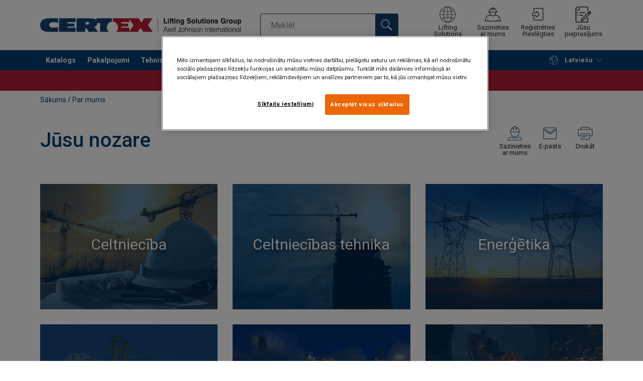

--- FILE ---
content_type: text/html; charset=UTF-8
request_url: https://www.certex.lv/par-mums/jusu-nozare
body_size: 24047
content:
<!DOCTYPE html>
<html lang="lv" data-locale="lv_LV" data-webshop="certex-lv">
    <head>
        <meta charset="utf-8">
        <meta name="viewport" content="width=device-width, initial-scale=1, shrink-to-fit=no">
        <link rel="preload" href="https://cdnjs.cloudflare.com/ajax/libs/font-awesome/6.5.1/css/all.min.css" as="style" onload="this.rel='stylesheet'">
        <link rel="preconnect" href="https://fonts.googleapis.com">
        <link rel="preconnect" href="https://fonts.gstatic.com" crossorigin>
        <link href="https://fonts.googleapis.com/css2?family=Roboto:ital,wght@0,100;0,300;0,400;0,500;0,700;0,900;1,100;1,300;1,400;1,500;1,700;1,900&display=swap" rel="stylesheet">
        
                                    
                                                                
                                                           
            
                                                                                                    <title>Jūsu darbības nozare | Certex Latvija</title>
            <meta property="og:title" content="Jūsu darbības nozare | Certex Latvija" />
			<meta name="twitter:title" content="Jūsu darbības nozare | Certex Latvija" />
        
                            
        
                    <link rel="shortcut icon" type="image/png" href="/sites/Shared Assets/Icons/Favicon.png">
        
        <link rel="stylesheet" type="text/css" href="/static/app-d14089b24d.css">
        <link rel="canonical" href="https://www.certex.lv/par-mums/jusu-nozare">
                
                                                                                                                        <link rel="alternate" hreflang="lv-lv" href="https://www.certex.lv/par-mums/jusu-nozare">
                                                                                                                                                                                <link rel="alternate" hreflang="en-lv" href="https://www.certex.lv/en/about-us/your-industry">
                                                                        

                            

                
        <meta property="og:locale" content="lv_LV" />
        <meta property="og:url" content="https://www.certex.lv/par-mums/jusu-nozare" />
        <meta property="og:site_name" content="Certex Latvija" />
        <meta property="og:type" content="website" />

        <meta name="twitter:url" content="https://www.certex.lv/par-mums/jusu-nozare" />
        <meta name="twitter:site" content="Certex Latvija" />

                                                                                                     <meta name="description" content="Mēs piedāvājam plašu produktu klāstu un vairākām nozarēm pielāgotus pakalpojumus. Mūsu pieredze ļauj mums piedāvāt labākos risinājumus Jūsu vajadzībām.">
            <meta property="og:description"  content="Mēs piedāvājam plašu produktu klāstu un vairākām nozarēm pielāgotus pakalpojumus. Mūsu pieredze ļauj mums piedāvāt labākos risinājumus Jūsu vajadzībām." />
            <meta name="twitter:description" content="Mēs piedāvājam plašu produktu klāstu un vairākām nozarēm pielāgotus pakalpojumus. Mūsu pieredze ļauj mums piedāvāt labākos risinājumus Jūsu vajadzībām." />
                 
                
        
                
                    

<style>
			.site-header .logo img {
			width: 16.25rem; 		}

		@media (min-width: 768px) {
			.site-header .logo img {
				width: 21.875rem; 			}
		}

		@media (min-width: 992px) {
			.site-header .logo img {
				width: 25rem; 			}
		}
	</style>
                
        
        
    <script>
</script>

<!-- Google Tag Manager -->
<script>(function(w,d,s,l,i){w[l]=w[l]||[];w[l].push({'gtm.start':
new Date().getTime(),event:'gtm.js'});var f=d.getElementsByTagName(s)[0],
j=d.createElement(s),dl=l!='dataLayer'?'&l='+l:'';j.async=true;j.src=
'https://sst.certex.lv/gtm.js?id='+i+dl;f.parentNode.insertBefore(j,f);
})(window,document,'script','dataLayer','GTM-KC9TRV4');</script>
<!-- End Google Tag Manager -->



<!-- CookiePro Cookies Consent Notice start for www.certex.lv -->
<script src="https://cookie-cdn.cookiepro.com/scripttemplates/otSDKStub.js" data-document-language="true" type="text/javascript" charset="UTF-8" data-domain-script="1a1f2e10-f072-4799-8d1c-e3b6dbd21c5c" ></script>
<script type="text/javascript">
function OptanonWrapper() { }
</script>
<!-- CookiePro Cookies Consent Notice end for www.certex.lv -->

<script>
    
            var _ptg = _ptg || {};
    _ptg.options = _ptg.options || {};

    
            
    </script>


    <script src="/bundles/pimcorepersonalization/js/targeting.js" async></script><script>
    
            var _ptg = _ptg || {};
    _ptg.options = _ptg.options || {};

    
            
    </script>


    <script src="/bundles/pimcorepersonalization/js/targeting.js" async></script></head>

                                        
    <body class="site-theme-blank boxed ">

<!-- Google Tag Manager (noscript) -->
<noscript><iframe src="https://sst.certex.lv/ns.html?id=GTM-KC9TRV4"
height="0" width="0" style="display:none;visibility:hidden"></iframe></noscript>
<!-- End Google Tag Manager (noscript) -->



                    <header class="site-header standard-nav">
        
                
                                            
            <div class="ie-message">
            <div class="container">Dažas funkcijas šajā pārlūkprogrammā var būt ierobežotas. Lai nodrošinātu pilnīgu funkcionalitāti, izmantojiet jaunāko galvenā pārlūka versiju, piemēram, Chrome, Firefox, Safari un Edge.</div>
        </div>
        <div class="header-content">
            <div class="container">
                <div class="logo">
                    <a href="/">
                        <img src="/sites/Shared%20Assets/Logotypes/Certex/15321/image-thumb__15321__default/Certex%20LSG%20400px.6e373e01.webp" alt="certex-lv" title="certex-lv" width="514" height="35">
                    </a>
                </div>
                                <div class="header-search header-srch-redesign" id="search-mobile-view">
                    <form class="es-form" id="es-form" action="https://www.certex.lv/lv/search/results" method="GET">
                        <div class="es-header">Meklēt</div>
                        <div class="es-search">
                            <input class="form-control es-form__input" id="es-input" type="text" name="query" autocomplete="off" placeholder="Meklēt" data-searchRentaImage="/system/icons/Rental/also-available-for-rent.png" data-searchRentaImageAltText="Available for rent">
                            <button class="es-form__button" type="submit"><i class="icon"></i></button>
                            <i class="es-form__clear icon"></i>
                        </div>
                        <div class="es-form__results">
                            <div class="es-form__results-wrapper">
                                <div class="es-form__results-close"></div>
                                <div class="es-form__results-content">

                                                                <div class="row es-form__results-row es-form__results-row--no-matches">
                                    <div class="col-lg-12">
                                        <div class="es-form__results-group es-form__results-group--other-categories"></div>
                                    </div>
                                </div>
                                
                                                                <div class="row es-form__results-row es-form__results-row--matches-found">
                                    <div class="col-lg-3 hide-on-mobile">
                                        <div class="es-form__results-group es-form__results-group--revelant"></div>
                                        <div class="es-form__results-group es-form__results-group--categories"></div>
                                    </div>
                                    <div class="col-lg-9">
                                        <div class="es-form__results-group es-form__results-group--products"></div>
                                        <div class="es-form__results-group es-form__results-group--articles" data-placeholder-image="/sites/Shared%20Assets/Logotypes/Certex/15321/image-thumb__15321__default/Certex%20LSG%20400px.6e373e01.webp"></div>
                                    </div>
                                </div>
                                
                                </div>
                            </div>
                        </div>
                    </form>
                </div>

                
<nav class="tools site-tools">
	<ul class="nav">
		<li class="nav-item header-search-toggle">
			<button type="button" class="nav-link">
				<svg class="icon icon-search"><use xlink:href="/static/icons/symbol/svg/sprite.symbol.svg#search"></use></svg>
				<span>Meklēt</span>
			</button>
		</li>
                                                <li class="nav-item group">
                    <a href="/certex-latvija-ofiss" class="nav-link">
                        <svg class="icon icon-group-2"><use xlink:href="/static/icons/symbol/svg/sprite.symbol.svg#group-2"></use></svg>
                        <span>Lifting Solutions grupa</span>
                    </a>
                </li>
                    
		<li class="nav-item contact">
			<a href="/kontakti" class="nav-link">
				<svg class="icon icon-contact-2"><use xlink:href="/static/icons/symbol/svg/sprite.symbol.svg#contact-2"></use></svg>
				<span>Sazinieties ar mums</span>
			</a>
		</li>
					                                    <li class="nav-item login-apply">
                        <a href="/lv/shop/login" class="nav-link">
                            <svg class="icon icon-login-join"><use xlink:href="/static/icons/symbol/svg/sprite.symbol.svg#login-join"></use></svg>
                            <span>Reģistrēties Pieslēgties</span>
                        </a>
                    </li>
                					
                    <li class="nav-item quote">
                <a href="/checkout" class="nav-link">
                    <div class="icon-wrapper">
                        <svg class="icon icon-quotation-2"><use xlink:href="/static/icons/symbol/svg/sprite.symbol.svg#quotation-2"></use></svg>
                        <div class="cart-count" id="cartCountDisplay"></div>
                    </div>
                    <span  >Jūsu pieprasījums</span>
                </a>
            </li>
		
		<li class="nav-item main-navigation-toggle">
			<button type="button" class="nav-link menu-open">
				<svg class="icon icon-menu"><use xlink:href="/static/icons/symbol/svg/sprite.symbol.svg#menu"></use></svg>
				<span>Saturs</span>
			</button>
			<button type="button" class="nav-link menu-close">
				<svg class="icon icon-close-small"><use xlink:href="/static/icons/symbol/svg/sprite.symbol.svg#close-small"></use></svg>
			</button>
		</li>
	</ul>
</nav>

            </div>
        </div>
        
                        <nav class="main-navigation mobile-navigation">
    <div class="container">
                                                                                                                                
<nav class="tools site-tools">
	<ul class="nav">
		<li class="nav-item header-search-toggle">
			<button type="button" class="nav-link">
				<svg class="icon icon-search"><use xlink:href="/static/icons/symbol/svg/sprite.symbol.svg#search"></use></svg>
				<span>Meklēt</span>
			</button>
		</li>
                                                <li class="nav-item group">
                    <a href="/certex-latvija-ofiss" class="nav-link">
                        <svg class="icon icon-group-2"><use xlink:href="/static/icons/symbol/svg/sprite.symbol.svg#group-2"></use></svg>
                        <span>Lifting Solutions grupa</span>
                    </a>
                </li>
                    
		<li class="nav-item contact">
			<a href="/kontakti" class="nav-link">
				<svg class="icon icon-contact-2"><use xlink:href="/static/icons/symbol/svg/sprite.symbol.svg#contact-2"></use></svg>
				<span>Sazinieties ar mums</span>
			</a>
		</li>
					                                    <li class="nav-item login-apply">
                        <a href="/lv/shop/login" class="nav-link">
                            <svg class="icon icon-login-join"><use xlink:href="/static/icons/symbol/svg/sprite.symbol.svg#login-join"></use></svg>
                            <span>Reģistrēties Pieslēgties</span>
                        </a>
                    </li>
                					
                    <li class="nav-item quote">
                <a href="/checkout" class="nav-link">
                    <div class="icon-wrapper">
                        <svg class="icon icon-quotation-2"><use xlink:href="/static/icons/symbol/svg/sprite.symbol.svg#quotation-2"></use></svg>
                        <div class="cart-count" id="cartCountDisplay"></div>
                    </div>
                    <span  >Jūsu pieprasījums</span>
                </a>
            </li>
		
		<li class="nav-item main-navigation-toggle">
			<button type="button" class="nav-link menu-open">
				<svg class="icon icon-menu"><use xlink:href="/static/icons/symbol/svg/sprite.symbol.svg#menu"></use></svg>
				<span>Saturs</span>
			</button>
			<button type="button" class="nav-link menu-close">
				<svg class="icon icon-close-small"><use xlink:href="/static/icons/symbol/svg/sprite.symbol.svg#close-small"></use></svg>
			</button>
		</li>
	</ul>
</nav>
            
            <div class="slinky-menu">
                <ul class="nav main-navigation-items">
                    <div class="default-header">
                        MENU
                    </div>
                    <div class="category-tree js-auto-height">
                                                    <li class="menu-item">
    <a href="/katalogs-c491302">
        Katalogs 
    </a>
    <ul class="dropdown menu-group js-height">
        <div class="menu-group-container js-auto-height">
                            <li class="d-block d-lg-none mobile-header">
                    <a href="/katalogs-c491302" class="submenu-item">Skatīt visus Katalogs </a>
                </li>
                                                            <li class="root-item with-icon">
                            <a href="/katalogs/celtni-un-celsanas-sijas-c5825645">
                                                                    <i><svg class="icon icon-lifting"><use xlink:href="/static/icons/symbol/svg/sprite.symbol.svg#lifting"></use></svg></i>
                                                                CELTŅI UN CELŠANAS SIJAS
                            </a>

                            
                            <ul class="menu-products-submenu">
                                <div class="js-auto-height scrollbar-when-too-high">
                                                                            <div class="d-block mobile-header">
                                            <li>
                                                <a href="/katalogs/celtni-un-celsanas-sijas-c5825645">
                                                    CELTŅI UN CELŠANAS SIJAS
                                                </a>
                                            </li>
                                        </div>
                                                                                                                                                                                                                                                                                                                                                                                                                                                <li class="submenu-items-group  ">
                                                    <a href="/katalogs/celtni-un-celsanas-sijas/celtni-c493175" title="Celtņi" class="submenu-header" >
                                                                                                                    Celtņi
                                                                                                            </a>
                                                                                                            <ul class="submenu-items">
                                                            <div class="js-auto-height scrollbar-when-too-high">
                                                                <div class="d-block mobile-header">
                                                                    <li>
                                                                        <a href="/katalogs/celtni-un-celsanas-sijas/celtni-c493175" class="submenu-item">Celtņi</a>
                                                                    </li>
                                                                </div>
                                                                                                                                    <li>
                                                                        <a href="/katalogs/celtni-un-celsanas-sijas/celtni/tilta-celtni-c497225" class="submenu-item">Tilta celtņi</a>
                                                                    </li>
                                                                                                                                    <li>
                                                                        <a href="/katalogs/celtni-un-celsanas-sijas/celtni/vieglas-telferu-sistemas-c497226" class="submenu-item">Vieglās telferu sistēmas</a>
                                                                    </li>
                                                                                                                                    <li>
                                                                        <a href="/katalogs/celtni-un-celsanas-sijas/celtni/konsoles-celtni-c493178" class="submenu-item">Konsoles celtņi</a>
                                                                    </li>
                                                                                                                                    <li>
                                                                        <a href="/katalogs/celtni-un-celsanas-sijas/celtni/buka-celtni-c491372" class="submenu-item">Buka celtņi</a>
                                                                    </li>
                                                                                                                            </div>
                                                        </ul>
                                                                                                    </li>
                                                                                                                                                                                            <li class="submenu-items-group no-items ">
                                                    <a href="/katalogs/celtni-un-celsanas-sijas/celsanas-sijas-traversas-c491367" title="Celšanas sijas, traversas" class="submenu-header" >
                                                                                                                    Celšanas sijas, traversas
                                                                                                            </a>
                                                                                                    </li>
                                                                                                                                                                                            <li class="submenu-items-group no-items ">
                                                    <a href="/katalogs/celtni-un-celsanas-sijas/pneimatiskas-kezu-vincas-c491324" title="Pneimatiskās ķēžu vinčas" class="submenu-header" >
                                                                                                                    Pneimatiskās ķēžu vinčas
                                                                                                            </a>
                                                                                                    </li>
                                                                                                                                                                                                                                                                                                                            <li class="submenu-items-group no-items ">
                                                    <a href="/katalogs/celtni-un-celsanas-sijas/elektriskie-telferi-c491334" title="Elektriskie telferi" class="submenu-header" >
                                                                                                                    Elektriskie telferi
                                                                                                            </a>
                                                                                                    </li>
                                                                                                                                                                                            <li class="submenu-items-group no-items ">
                                                    <a href="/katalogs/celtni-un-celsanas-sijas/elektriskas-vincas-c491338" title="Elektriskās vinčas" class="submenu-header" >
                                                                                                                    Elektriskās vinčas
                                                                                                            </a>
                                                                                                    </li>
                                                                                                                                                                                            <li class="submenu-items-group no-items ">
                                                    <a href="/katalogs/celtni-un-celsanas-sijas/aksesuari-c5840228" title="Aksesuāri" class="submenu-header" >
                                                                                                                    Aksesuāri
                                                                                                            </a>
                                                                                                    </li>
                                                                                                                                                            </div>
                            </ul>
                        </li>
                                                                                <li class="root-item with-icon">
                            <a href="/katalogs/manualas-vincas-un-trisi-c5630928">
                                                                    <i><svg class="icon icon-lifting"><use xlink:href="/static/icons/symbol/svg/sprite.symbol.svg#lifting"></use></svg></i>
                                                                MANUĀLĀS VINČAS UN TRĪŠI
                            </a>

                            
                            <ul class="menu-products-submenu">
                                <div class="js-auto-height scrollbar-when-too-high">
                                                                            <div class="d-block mobile-header">
                                            <li>
                                                <a href="/katalogs/manualas-vincas-un-trisi-c5630928">
                                                    MANUĀLĀS VINČAS UN TRĪŠI
                                                </a>
                                            </li>
                                        </div>
                                                                                                                                                                                                                                                                                                                                                                                                                                                <li class="submenu-items-group no-items ">
                                                    <a href="/katalogs/manualas-vincas-un-trisi/manualie-celtni-c5868356" title="Manuālie celtņi" class="submenu-header" >
                                                                                                                    Manuālie celtņi
                                                                                                            </a>
                                                                                                    </li>
                                                                                                                                                                                            <li class="submenu-items-group no-items ">
                                                    <a href="/katalogs/manualas-vincas-un-trisi/vagonetes-troleji-c491370" title="Vagonetes - troleji" class="submenu-header" >
                                                                                                                    Vagonetes - troleji
                                                                                                            </a>
                                                                                                    </li>
                                                                                                                                                                                            <li class="submenu-items-group  ">
                                                    <a href="/katalogs/manualas-vincas-un-trisi/manualas-vincas-c491337" title="Manuālās vinčas" class="submenu-header" >
                                                                                                                    Manuālās vinčas
                                                                                                            </a>
                                                                                                            <ul class="submenu-items">
                                                            <div class="js-auto-height scrollbar-when-too-high">
                                                                <div class="d-block mobile-header">
                                                                    <li>
                                                                        <a href="/katalogs/manualas-vincas-un-trisi/manualas-vincas-c491337" class="submenu-item">Manuālās vinčas</a>
                                                                    </li>
                                                                </div>
                                                                                                                                    <li>
                                                                        <a href="/katalogs/manualas-vincas-un-trisi/manualas-vincas/vincas-ar-sviru-c5872018" class="submenu-item">Vinčas ar sviru</a>
                                                                    </li>
                                                                                                                                    <li>
                                                                        <a href="/katalogs/manualas-vincas-un-trisi/manualas-vincas/kezu-bloki-c5872264" class="submenu-item">Ķēžu bloki</a>
                                                                    </li>
                                                                                                                                    <li>
                                                                        <a href="/katalogs/manualas-vincas-un-trisi/manualas-vincas/rokas-vincas-c5875917" class="submenu-item">Rokas vinčas</a>
                                                                    </li>
                                                                                                                                    <li>
                                                                        <a href="/katalogs/manualas-vincas-un-trisi/manualas-vincas/aksesuari-c5875915" class="submenu-item">Aksesuāri</a>
                                                                    </li>
                                                                                                                            </div>
                                                        </ul>
                                                                                                    </li>
                                                                                                                                                                                                                                                                                            </div>
                            </ul>
                        </li>
                                                                                <li class="root-item with-icon">
                            <a href="/katalogs/troses-un-trosu-aksesuari-c493170">
                                                                    <i><svg class="icon icon-wire"><use xlink:href="/static/icons/symbol/svg/sprite.symbol.svg#wire"></use></svg></i>
                                                                TROSES UN TROŠU AKSESUĀRI
                            </a>

                                                            <div class="menu-group-articles">
                                    <div class="menu-group-articles__heading">Tehniskā informācija</div>
                                    <div class="menu-group-articles__list">
                                                                                    <div class="menu-group-articles__article">
                                                <a href="/tehniska-informacija/terauda-troses/tehniska-informacija-terauda-trosem" class="menu-group-articles__article-link">
                                                                                                                                                                        <link rel="preload" as="image" href="/sites/certex-lv/Blocks/33595/image-thumb__33595__news-listing/Tekniska%20informacija%20troses-1280x450px.27a9116a.webp">
                                                        
                                                        <div role="img" class="menu-group-articles__article-image" style="background-image:url('/sites/certex-lv/Blocks/33595/image-thumb__33595__news-listing/Tekniska%20informacija%20troses-1280x450px.27a9116a.webp')"></div>
                                                    
                                                    <div class="menu-group-articles__article-texts">
                                                        <h3>Tērauda troses tehniskā informācija</h3>
                                                        <p>Lasīt vairāk</p>
                                                    </div>
                                                </a>
                                            </div>
                                                                                    <div class="menu-group-articles__article">
                                                <a href="/tehniska-informacija/terauda-troses/terauda-troses-izvele" class="menu-group-articles__article-link">
                                                                                                                                                                        <link rel="preload" as="image" href="/sites/certex-lv/Blocks/33588/image-thumb__33588__news-listing/rope.d4b91d99.webp">
                                                        
                                                        <div role="img" class="menu-group-articles__article-image" style="background-image:url('/sites/certex-lv/Blocks/33588/image-thumb__33588__news-listing/rope.d4b91d99.webp')"></div>
                                                    
                                                    <div class="menu-group-articles__article-texts">
                                                        <h3>Tērauda troses izvēle</h3>
                                                        <p>Lasīt vairāk</p>
                                                    </div>
                                                </a>
                                            </div>
                                                                                    <div class="menu-group-articles__article">
                                                <a href="/tehniska-informacija/terauda-troses/trosu-parbaude-brakesana" class="menu-group-articles__article-link">
                                                                                                                                                                        <link rel="preload" as="image" href="/sites/certex-lv/Blocks/33598/image-thumb__33598__news-listing/braketa-trose-1280x450px.cbf9c4a7.webp">
                                                        
                                                        <div role="img" class="menu-group-articles__article-image" style="background-image:url('/sites/certex-lv/Blocks/33598/image-thumb__33598__news-listing/braketa-trose-1280x450px.cbf9c4a7.webp')"></div>
                                                    
                                                    <div class="menu-group-articles__article-texts">
                                                        <h3>Trošu pārbaude un brāķēšana</h3>
                                                        <p>Lasīt vairāk</p>
                                                    </div>
                                                </a>
                                            </div>
                                                                            </div>
                                </div>
                            
                            <ul class="menu-products-submenu">
                                <div class="js-auto-height scrollbar-when-too-high">
                                                                            <div class="d-block mobile-header">
                                            <li>
                                                <a href="/katalogs/troses-un-trosu-aksesuari-c493170">
                                                    TROSES UN TROŠU AKSESUĀRI
                                                </a>
                                            </li>
                                        </div>
                                                                                                                                                                                                                                                                                                                                                                                                                                                <li class="submenu-items-group  ">
                                                    <a href="/katalogs/troses-un-trosu-aksesuari/troses-c5825485" title="Troses" class="submenu-header" >
                                                                                                                    Troses
                                                                                                            </a>
                                                                                                            <ul class="submenu-items">
                                                            <div class="js-auto-height scrollbar-when-too-high">
                                                                <div class="d-block mobile-header">
                                                                    <li>
                                                                        <a href="/katalogs/troses-un-trosu-aksesuari/troses-c5825485" class="submenu-item">Troses</a>
                                                                    </li>
                                                                </div>
                                                                                                                                    <li>
                                                                        <a href="/katalogs/troses-un-trosu-aksesuari/troses/atsaisu-troses-c491346" class="submenu-item">Atsaišu troses</a>
                                                                    </li>
                                                                                                                                    <li>
                                                                        <a href="/katalogs/troses-un-trosu-aksesuari/troses/ar-pvc-parklajumu-c5825493" class="submenu-item">Ar pvc pārklājumu</a>
                                                                    </li>
                                                                                                                                    <li>
                                                                        <a href="/katalogs/troses-un-trosu-aksesuari/troses/vispareja-pielietojuma-troses-c491343" class="submenu-item">Vispārēja pielietojuma troses</a>
                                                                    </li>
                                                                                                                                    <li>
                                                                        <a href="/katalogs/troses-un-trosu-aksesuari/troses/liftu-troses-c491347" class="submenu-item">Liftu troses</a>
                                                                    </li>
                                                                                                                                    <li>
                                                                        <a href="/katalogs/troses-un-trosu-aksesuari/troses/kalnu-pacelaju-troses-c491348" class="submenu-item">Kalnu pacēlāju troses</a>
                                                                    </li>
                                                                                                                                    <li>
                                                                        <a href="/katalogs/troses-un-trosu-aksesuari/troses/pretrotacijas-troses-c491342" class="submenu-item">Pretrotācijas troses</a>
                                                                    </li>
                                                                                                                                    <li>
                                                                        <a href="/katalogs/troses-un-trosu-aksesuari/troses/nerusejosa-terauda-troses-c5825489" class="submenu-item">Nerūsējošā tērauda troses</a>
                                                                    </li>
                                                                                                                                    <li>
                                                                        <a href="/katalogs/troses-un-trosu-aksesuari/troses/augstas-veiktspejas-troses-c5839205" class="submenu-item">Augstas veiktspējas troses</a>
                                                                    </li>
                                                                                                                            </div>
                                                        </ul>
                                                                                                    </li>
                                                                                                                                                                                            <li class="submenu-items-group no-items ">
                                                    <a href="/katalogs/troses-un-trosu-aksesuari/trosu-stropes-c491330" title="Trošu stropes" class="submenu-header" >
                                                                                                                    Trošu stropes
                                                                                                            </a>
                                                                                                    </li>
                                                                                                                                                                                            <li class="submenu-items-group  ">
                                                    <a href="/katalogs/troses-un-trosu-aksesuari/trosu-aksesuari-c497207" title="Trošu aksesuāri" class="submenu-header" >
                                                                                                                    Trošu aksesuāri
                                                                                                            </a>
                                                                                                            <ul class="submenu-items">
                                                            <div class="js-auto-height scrollbar-when-too-high">
                                                                <div class="d-block mobile-header">
                                                                    <li>
                                                                        <a href="/katalogs/troses-un-trosu-aksesuari/trosu-aksesuari-c497207" class="submenu-item">Trošu aksesuāri</a>
                                                                    </li>
                                                                </div>
                                                                                                                                    <li>
                                                                        <a href="/katalogs/troses-un-trosu-aksesuari/trosu-aksesuari/aizsargcilpas-c491362" class="submenu-item">Aizsargcilpas</a>
                                                                    </li>
                                                                                                                                    <li>
                                                                        <a href="/katalogs/troses-un-trosu-aksesuari/trosu-aksesuari/trosu-znaugi-c491356" class="submenu-item">Trošu žņaugi</a>
                                                                    </li>
                                                                                                                                    <li>
                                                                        <a href="/katalogs/troses-un-trosu-aksesuari/trosu-aksesuari/trosu-uzgali-soketi-c491361" class="submenu-item">Trošu uzgaļi - soketi</a>
                                                                    </li>
                                                                                                                                    <li>
                                                                        <a href="/katalogs/troses-un-trosu-aksesuari/trosu-aksesuari/aluminija-caulas-c491355" class="submenu-item">Alumīnija čaulas</a>
                                                                    </li>
                                                                                                                                    <li>
                                                                        <a href="/katalogs/troses-un-trosu-aksesuari/trosu-aksesuari/trosu-vadu-satvereji-c491357" class="submenu-item">Trošu, vadu satvērēji</a>
                                                                    </li>
                                                                                                                                    <li>
                                                                        <a href="/katalogs/troses-un-trosu-aksesuari/trosu-aksesuari/trisi-un-skriemeli-c491359" class="submenu-item">Trīši un skriemeļi</a>
                                                                    </li>
                                                                                                                                    <li>
                                                                        <a href="/katalogs/troses-un-trosu-aksesuari/trosu-aksesuari/piederumi-c491358" class="submenu-item">Piederumi</a>
                                                                    </li>
                                                                                                                                    <li>
                                                                        <a href="/katalogs/troses-un-trosu-aksesuari/trosu-aksesuari/smervielas-c491353" class="submenu-item">Smērvielas</a>
                                                                    </li>
                                                                                                                            </div>
                                                        </ul>
                                                                                                    </li>
                                                                                                                                                                                                                                                                                            </div>
                            </ul>
                        </li>
                                                                                <li class="root-item with-icon">
                            <a href="/katalogs/kedes-un-komponentes-c497353">
                                                                    <i><svg class="icon icon-chain"><use xlink:href="/static/icons/symbol/svg/sprite.symbol.svg#chain"></use></svg></i>
                                                                ĶĒDES UN KOMPONENTES
                            </a>

                                                            <div class="menu-group-articles">
                                    <div class="menu-group-articles__heading">Tehniskā informācija</div>
                                    <div class="menu-group-articles__list">
                                                                                    <div class="menu-group-articles__article">
                                                <a href="/tehniska-informacija/kezu-stropes/celtspeju-tabula-wll-8-klases-kezu-stropes" class="menu-group-articles__article-link">
                                                    
                                                    <div class="menu-group-articles__article-texts">
                                                        <h3>8. klases celtspēju tabula</h3>
                                                        <p>Lasīt vairāk</p>
                                                    </div>
                                                </a>
                                            </div>
                                                                                    <div class="menu-group-articles__article">
                                                <a href="/tehniska-informacija/kezu-stropes/celtspeju-tabula-wll-10-klases-kezu-stropes" class="menu-group-articles__article-link">
                                                    
                                                    <div class="menu-group-articles__article-texts">
                                                        <h3>10. klases celtspēju tabula</h3>
                                                        <p>Lasīt vairāk</p>
                                                    </div>
                                                </a>
                                            </div>
                                                                                    <div class="menu-group-articles__article">
                                                <a href="/tehniska-informacija/kezu-stropes/celtspeju-tabula-wll-12-klases-kezu-stropes" class="menu-group-articles__article-link">
                                                    
                                                    <div class="menu-group-articles__article-texts">
                                                        <h3>12. klases celtspēju tabula </h3>
                                                        <p>Lasīt vairāk </p>
                                                    </div>
                                                </a>
                                            </div>
                                                                            </div>
                                </div>
                            
                            <ul class="menu-products-submenu">
                                <div class="js-auto-height scrollbar-when-too-high">
                                                                            <div class="d-block mobile-header">
                                            <li>
                                                <a href="/katalogs/kedes-un-komponentes-c497353">
                                                    ĶĒDES UN KOMPONENTES
                                                </a>
                                            </li>
                                        </div>
                                                                                                                                                                                                                                                                                                                                                                                                                                                <li class="submenu-items-group no-items ">
                                                    <a href="/katalogs/kedes-un-komponentes/kezu-stropju-konfigurators-c4764350" title="Ķēžu stropju konfigurators" class="submenu-header" >
                                                                                                                    Ķēžu stropju konfigurators
                                                                                                            </a>
                                                                                                    </li>
                                                                                                                                                                                            <li class="submenu-items-group no-items ">
                                                    <a href="/katalogs/kedes-un-komponentes/kedes-c491316" title="Ķēdes" class="submenu-header" >
                                                                                                                    Ķēdes
                                                                                                            </a>
                                                                                                    </li>
                                                                                                                                                                                            <li class="submenu-items-group  ">
                                                    <a href="/katalogs/kedes-un-komponentes/celsanas-komponentes-c5868319" title="Celšanas komponentes" class="submenu-header" >
                                                                                                                    Celšanas komponentes
                                                                                                            </a>
                                                                                                            <ul class="submenu-items">
                                                            <div class="js-auto-height scrollbar-when-too-high">
                                                                <div class="d-block mobile-header">
                                                                    <li>
                                                                        <a href="/katalogs/kedes-un-komponentes/celsanas-komponentes-c5868319" class="submenu-item">Celšanas komponentes</a>
                                                                    </li>
                                                                </div>
                                                                                                                                    <li>
                                                                        <a href="/katalogs/kedes-un-komponentes/celsanas-komponentes/8-klases-celsanas-komponentes-c491317" class="submenu-item">8.klases celšanas komponentes</a>
                                                                    </li>
                                                                                                                                    <li>
                                                                        <a href="/katalogs/kedes-un-komponentes/celsanas-komponentes/10-klases-celsanas-komponentes-c491320" class="submenu-item">10. klases celšanas komponentes</a>
                                                                    </li>
                                                                                                                                    <li>
                                                                        <a href="/katalogs/kedes-un-komponentes/celsanas-komponentes/12-klases-celsanas-komponentes-c491321" class="submenu-item">12. klases celšanas komponentes </a>
                                                                    </li>
                                                                                                                                    <li>
                                                                        <a href="/katalogs/kedes-un-komponentes/celsanas-komponentes/nerusejosa-terauda-celsanas-komponentes-c491323" class="submenu-item">Nerūsējošā tērauda celšanas komponentes</a>
                                                                    </li>
                                                                                                                            </div>
                                                        </ul>
                                                                                                    </li>
                                                                                                                                                                                                                                                                                                                            <li class="submenu-items-group  ">
                                                    <a href="/katalogs/kedes-un-komponentes/kezu-stropes-c5839322" title="Ķēžu stropes" class="submenu-header" >
                                                                                                                    Ķēžu stropes
                                                                                                            </a>
                                                                                                            <ul class="submenu-items">
                                                            <div class="js-auto-height scrollbar-when-too-high">
                                                                <div class="d-block mobile-header">
                                                                    <li>
                                                                        <a href="/katalogs/kedes-un-komponentes/kezu-stropes-c5839322" class="submenu-item">Ķēžu stropes</a>
                                                                    </li>
                                                                </div>
                                                                                                                                    <li>
                                                                        <a href="/katalogs/kedes-un-komponentes/kezu-stropes/kezu-stropes-8-klase-c499150" class="submenu-item">Ķēžu stropes 8.klase</a>
                                                                    </li>
                                                                                                                                    <li>
                                                                        <a href="/katalogs/kedes-un-komponentes/kezu-stropes/kezu-stropes-10-klase-c499151" class="submenu-item">Ķēžu stropes 10.klase</a>
                                                                    </li>
                                                                                                                                    <li>
                                                                        <a href="/katalogs/kedes-un-komponentes/kezu-stropes/kezu-stropes-12-klase-c499153" class="submenu-item">Ķēžu stropes 12.klase</a>
                                                                    </li>
                                                                                                                            </div>
                                                        </ul>
                                                                                                    </li>
                                                                                                                                                                                            <li class="submenu-items-group no-items ">
                                                    <a href="/katalogs/kedes-un-komponentes/celsanas-cilpas-c491318" title="Celšanas cilpas " class="submenu-header" >
                                                                                                                    Celšanas cilpas 
                                                                                                            </a>
                                                                                                    </li>
                                                                                                                                                                                            <li class="submenu-items-group no-items ">
                                                    <a href="/katalogs/kedes-un-komponentes/seikeli-c491322" title="Šeikeļi" class="submenu-header" >
                                                                                                                    Šeikeļi
                                                                                                            </a>
                                                                                                    </li>
                                                                                                                                                                                                                                                                                                                            <li class="submenu-items-group no-items ">
                                                    <a href="/katalogs/kedes-un-komponentes/spriegotaji-c491360" title="Spriegotāji" class="submenu-header" >
                                                                                                                    Spriegotāji
                                                                                                            </a>
                                                                                                    </li>
                                                                                                                                                                                            <li class="submenu-items-group no-items ">
                                                    <a href="/katalogs/kedes-un-komponentes/neklasificetie-stiprinajumi-c491319" title="Neklasificētie stiprinājumi" class="submenu-header" >
                                                                                                                    Neklasificētie stiprinājumi
                                                                                                            </a>
                                                                                                    </li>
                                                                                                                                                            </div>
                            </ul>
                        </li>
                                                                                <li class="root-item with-icon">
                            <a href="/katalogs/tekstila-izstradajumi-c5630924">
                                                                    <i><svg class="icon icon-ropes"><use xlink:href="/static/icons/symbol/svg/sprite.symbol.svg#ropes"></use></svg></i>
                                                                TEKSTILA IZSTRĀDĀJUMI
                            </a>

                            
                            <ul class="menu-products-submenu">
                                <div class="js-auto-height scrollbar-when-too-high">
                                                                            <div class="d-block mobile-header">
                                            <li>
                                                <a href="/katalogs/tekstila-izstradajumi-c5630924">
                                                    TEKSTILA IZSTRĀDĀJUMI
                                                </a>
                                            </li>
                                        </div>
                                                                                                                                                                                                                                                                                                                                                                                                                                                <li class="submenu-items-group no-items ">
                                                    <a href="/katalogs/tekstila-izstradajumi/tekstila-stropes-celsanai-c491327" title="Tekstila stropes celšanai" class="submenu-header" >
                                                                                                                    Tekstila stropes celšanai
                                                                                                            </a>
                                                                                                    </li>
                                                                                                                                                                                            <li class="submenu-items-group no-items ">
                                                    <a href="/katalogs/tekstila-izstradajumi/aizsargapvalki-c491341" title="Aizsargapvalki" class="submenu-header" >
                                                                                                                    Aizsargapvalki
                                                                                                            </a>
                                                                                                    </li>
                                                                                                                                                                                            <li class="submenu-items-group no-items ">
                                                    <a href="/katalogs/tekstila-izstradajumi/virves-c491344" title="Virves" class="submenu-header" >
                                                                                                                    Virves
                                                                                                            </a>
                                                                                                    </li>
                                                                                                                                                                                                                                                                                            </div>
                            </ul>
                        </li>
                                                                                <li class="root-item with-icon">
                            <a href="/katalogs/celsanas-paligierices-c491309">
                                                                    <i><svg class="icon icon-crane"><use xlink:href="/static/icons/symbol/svg/sprite.symbol.svg#crane"></use></svg></i>
                                                                CELŠANAS PALĪGIERĪCES
                            </a>

                            
                            <ul class="menu-products-submenu">
                                <div class="js-auto-height scrollbar-when-too-high">
                                                                            <div class="d-block mobile-header">
                                            <li>
                                                <a href="/katalogs/celsanas-paligierices-c491309">
                                                    CELŠANAS PALĪGIERĪCES
                                                </a>
                                            </li>
                                        </div>
                                                                                                                                                                                                                                                                                                                                                                                                                                                <li class="submenu-items-group  ">
                                                    <a href="/katalogs/celsanas-paligierices/satvereji-magneti-c491313" title="Satvērēji, magnēti" class="submenu-header" >
                                                                                                                    Satvērēji, magnēti
                                                                                                            </a>
                                                                                                            <ul class="submenu-items">
                                                            <div class="js-auto-height scrollbar-when-too-high">
                                                                <div class="d-block mobile-header">
                                                                    <li>
                                                                        <a href="/katalogs/celsanas-paligierices/satvereji-magneti-c491313" class="submenu-item">Satvērēji, magnēti</a>
                                                                    </li>
                                                                </div>
                                                                                                                                    <li>
                                                                        <a href="/katalogs/celsanas-paligierices/satvereji-magneti/satvereji-c491339" class="submenu-item">Satvērēji</a>
                                                                    </li>
                                                                                                                                    <li>
                                                                        <a href="/katalogs/celsanas-paligierices/satvereji-magneti/magneti-c491332" class="submenu-item">Magnēti</a>
                                                                    </li>
                                                                                                                            </div>
                                                        </ul>
                                                                                                    </li>
                                                                                                                                                                                            <li class="submenu-items-group no-items ">
                                                    <a href="/katalogs/celsanas-paligierices/vakuuma-pacelaji-c493177" title="Vakuuma pacēlāji" class="submenu-header" >
                                                                                                                    Vakuuma pacēlāji
                                                                                                            </a>
                                                                                                    </li>
                                                                                                                                                                                            <li class="submenu-items-group  ">
                                                    <a href="/katalogs/celsanas-paligierices/celsanas-paliglidzekli-c491368" title="Celšanas palīglīdzekļi" class="submenu-header" >
                                                                                                                    Celšanas palīglīdzekļi
                                                                                                            </a>
                                                                                                            <ul class="submenu-items">
                                                            <div class="js-auto-height scrollbar-when-too-high">
                                                                <div class="d-block mobile-header">
                                                                    <li>
                                                                        <a href="/katalogs/celsanas-paligierices/celsanas-paliglidzekli-c491368" class="submenu-item">Celšanas palīglīdzekļi</a>
                                                                    </li>
                                                                </div>
                                                                                                                                    <li>
                                                                        <a href="/katalogs/celsanas-paligierices/celsanas-paliglidzekli/pacelsanas-grozs-c493181" class="submenu-item">Pacelšanas grozs</a>
                                                                    </li>
                                                                                                                                    <li>
                                                                        <a href="/katalogs/celsanas-paligierices/celsanas-paliglidzekli/palesu-celsanas-daksas-c491373" class="submenu-item">Palešu celšanas dakšas</a>
                                                                    </li>
                                                                                                                                    <li>
                                                                        <a href="/katalogs/celsanas-paligierices/celsanas-paliglidzekli/aki-metala-rullu-celsanai-c491369" class="submenu-item">Āķi metāla ruļļu celšanai</a>
                                                                    </li>
                                                                                                                                    <li>
                                                                        <a href="/katalogs/celsanas-paligierices/celsanas-paliglidzekli/instrumentu-somas-c493180" class="submenu-item">Instrumentu somas</a>
                                                                    </li>
                                                                                                                            </div>
                                                        </ul>
                                                                                                    </li>
                                                                                                                                                                                                                                                                                                                            <li class="submenu-items-group  ">
                                                    <a href="/katalogs/celsanas-paligierices/domkrati-un-celsanas-spilveni-c493192" title="Domkrati un celšanas spilveni" class="submenu-header" >
                                                                                                                    Domkrati un celšanas spilveni
                                                                                                            </a>
                                                                                                            <ul class="submenu-items">
                                                            <div class="js-auto-height scrollbar-when-too-high">
                                                                <div class="d-block mobile-header">
                                                                    <li>
                                                                        <a href="/katalogs/celsanas-paligierices/domkrati-un-celsanas-spilveni-c493192" class="submenu-item">Domkrati un celšanas spilveni</a>
                                                                    </li>
                                                                </div>
                                                                                                                                    <li>
                                                                        <a href="/katalogs/celsanas-paligierices/domkrati-un-celsanas-spilveni/domkrati-c491307" class="submenu-item">Domkrati</a>
                                                                    </li>
                                                                                                                                    <li>
                                                                        <a href="/katalogs/celsanas-paligierices/domkrati-un-celsanas-spilveni/celsanas-spilveni-c491366" class="submenu-item">Celšanas spilveni</a>
                                                                    </li>
                                                                                                                            </div>
                                                        </ul>
                                                                                                    </li>
                                                                                                                                                                                            <li class="submenu-items-group no-items ">
                                                    <a href="/katalogs/celsanas-paligierices/blackline-c491311" title="Blackline" class="submenu-header" >
                                                                                                                    Blackline
                                                                                                            </a>
                                                                                                    </li>
                                                                                                                                                                                            <li class="submenu-items-group no-items ">
                                                    <a href="/katalogs/celsanas-paligierices/celtnu-svari-c491371" title="Celtņu svari" class="submenu-header" >
                                                                                                                    Celtņu svari
                                                                                                            </a>
                                                                                                    </li>
                                                                                                                                                            </div>
                            </ul>
                        </li>
                                                                                <li class="root-item with-icon">
                            <a href="/katalogs/kravu-nostiprinasana-un-vilksana-c491305">
                                                                    <i><svg class="icon icon-lashing"><use xlink:href="/static/icons/symbol/svg/sprite.symbol.svg#lashing"></use></svg></i>
                                                                KRAVU NOSTIPRINĀŠANA UN VILKŠANA
                            </a>

                            
                            <ul class="menu-products-submenu">
                                <div class="js-auto-height scrollbar-when-too-high">
                                                                            <div class="d-block mobile-header">
                                            <li>
                                                <a href="/katalogs/kravu-nostiprinasana-un-vilksana-c491305">
                                                    KRAVU NOSTIPRINĀŠANA UN VILKŠANA
                                                </a>
                                            </li>
                                        </div>
                                                                                                                                                                                                                                                                                                                                                                                                                                                <li class="submenu-items-group no-items ">
                                                    <a href="/katalogs/kravu-nostiprinasana-un-vilksana/kravu-nostiprinasanas-siksnas-c491352" title="Kravu nostiprināšanas siksnas" class="submenu-header" >
                                                                                                                    Kravu nostiprināšanas siksnas
                                                                                                            </a>
                                                                                                    </li>
                                                                                                                                                                                            <li class="submenu-items-group no-items ">
                                                    <a href="/katalogs/kravu-nostiprinasana-un-vilksana/vilksanas-stropes-tauvas-c491349" title="Vilkšanas stropes, tauvas" class="submenu-header" >
                                                                                                                    Vilkšanas stropes, tauvas
                                                                                                            </a>
                                                                                                    </li>
                                                                                                                                                                                            <li class="submenu-items-group no-items ">
                                                    <a href="/katalogs/kravu-nostiprinasana-un-vilksana/aizsargapvalki-c5825342" title="Aizsargapvalki" class="submenu-header" >
                                                                                                                    Aizsargapvalki
                                                                                                            </a>
                                                                                                    </li>
                                                                                                                                                                                                                                                                                                                            <li class="submenu-items-group no-items ">
                                                    <a href="/katalogs/kravu-nostiprinasana-un-vilksana/kravu-nostiprinasanas-kedes-c491351" title="Kravu nostiprināšanas ķēdes" class="submenu-header" >
                                                                                                                    Kravu nostiprināšanas ķēdes
                                                                                                            </a>
                                                                                                    </li>
                                                                                                                                                                                            <li class="submenu-items-group no-items ">
                                                    <a href="/katalogs/kravu-nostiprinasana-un-vilksana/stiprinasanas-papildaprikojums-c491345" title="Stiprināšanas papildaprīkojums" class="submenu-header" >
                                                                                                                    Stiprināšanas papildaprīkojums
                                                                                                            </a>
                                                                                                    </li>
                                                                                                                                                            </div>
                            </ul>
                        </li>
                                                                                <li class="root-item with-icon">
                            <a href="/katalogs/noliktavas-aprikojums-c491363">
                                                                    <i><svg class="icon icon-services"><use xlink:href="/static/icons/symbol/svg/sprite.symbol.svg#services"></use></svg></i>
                                                                NOLIKTAVAS APRĪKOJUMS
                            </a>

                            
                            <ul class="menu-products-submenu">
                                <div class="js-auto-height scrollbar-when-too-high">
                                                                            <div class="d-block mobile-header">
                                            <li>
                                                <a href="/katalogs/noliktavas-aprikojums-c491363">
                                                    NOLIKTAVAS APRĪKOJUMS
                                                </a>
                                            </li>
                                        </div>
                                                                                                                                                                                                                                                                                                                                                                                                                                                                                                                                                </div>
                            </ul>
                        </li>
                                                                                <li class="root-item with-icon">
                            <a href="/katalogs/pretkritiena-sistemas-c491310">
                                                                    <i><svg class="icon icon-safety"><use xlink:href="/static/icons/symbol/svg/sprite.symbol.svg#safety"></use></svg></i>
                                                                PRETKRITIENA SISTĒMAS
                            </a>

                                                            <div class="menu-group-articles">
                                    <div class="menu-group-articles__heading">Tehniskā informācija</div>
                                    <div class="menu-group-articles__list">
                                                                                    <div class="menu-group-articles__article">
                                                <a href="/tehniska-informacija/pretkritiena-sistemas/drosibas-pamatprincipi" class="menu-group-articles__article-link">
                                                                                                                                                                        <link rel="preload" as="image" href="/sites/certex-lv/Blocks/Product%20assortment%20groups/33666/image-thumb__33666__news-listing/drosibas-aprikojums-1280x450px.26dc4c60.webp">
                                                        
                                                        <div role="img" class="menu-group-articles__article-image" style="background-image:url('/sites/certex-lv/Blocks/Product%20assortment%20groups/33666/image-thumb__33666__news-listing/drosibas-aprikojums-1280x450px.26dc4c60.webp')"></div>
                                                    
                                                    <div class="menu-group-articles__article-texts">
                                                        <h3>Drošības pamatprincipi darba augstumā</h3>
                                                        <p>Lasīt vairāk </p>
                                                    </div>
                                                </a>
                                            </div>
                                                                                    <div class="menu-group-articles__article">
                                                <a href="/tehniska-informacija/pretkritiena-sistemas/riski-augstuma" class="menu-group-articles__article-link">
                                                                                                                                                                        <link rel="preload" as="image" href="/sites/certex-lv/Blocks/Product%20assortment%20groups/33668/image-thumb__33668__news-listing/darbs-augstuma-1280x450px.2f438892.webp">
                                                        
                                                        <div role="img" class="menu-group-articles__article-image" style="background-image:url('/sites/certex-lv/Blocks/Product%20assortment%20groups/33668/image-thumb__33668__news-listing/darbs-augstuma-1280x450px.2f438892.webp')"></div>
                                                    
                                                    <div class="menu-group-articles__article-texts">
                                                        <h3>Riski augstumā</h3>
                                                        <p>Lasīt vairāk</p>
                                                    </div>
                                                </a>
                                            </div>
                                                                                    <div class="menu-group-articles__article">
                                                <a href="/pakalpojumi/apmacibas/darbs-augstuma" class="menu-group-articles__article-link">
                                                                                                                                                                        <link rel="preload" as="image" href="/sites/certex-lv/Blocks/32336/image-thumb__32336__news-listing/_FJT3586.cc38cdd6.webp">
                                                        
                                                        <div role="img" class="menu-group-articles__article-image" style="background-image:url('/sites/certex-lv/Blocks/32336/image-thumb__32336__news-listing/_FJT3586.cc38cdd6.webp')"></div>
                                                    
                                                    <div class="menu-group-articles__article-texts">
                                                        <h3>Apmācības darbam augstumā</h3>
                                                        <p>Lasīt vairāk</p>
                                                    </div>
                                                </a>
                                            </div>
                                                                            </div>
                                </div>
                            
                            <ul class="menu-products-submenu">
                                <div class="js-auto-height scrollbar-when-too-high">
                                                                            <div class="d-block mobile-header">
                                            <li>
                                                <a href="/katalogs/pretkritiena-sistemas-c491310">
                                                    PRETKRITIENA SISTĒMAS
                                                </a>
                                            </li>
                                        </div>
                                                                                                                                                                                                                                                                                                                                                                                                                                                <li class="submenu-items-group  ">
                                                    <a href="/katalogs/pretkritiena-sistemas/iejugi-c491383" title="Iejūgi" class="submenu-header" >
                                                                                                                    Iejūgi
                                                                                                            </a>
                                                                                                            <ul class="submenu-items">
                                                            <div class="js-auto-height scrollbar-when-too-high">
                                                                <div class="d-block mobile-header">
                                                                    <li>
                                                                        <a href="/katalogs/pretkritiena-sistemas/iejugi-c491383" class="submenu-item">Iejūgi</a>
                                                                    </li>
                                                                </div>
                                                                                                                                    <li>
                                                                        <a href="/katalogs/pretkritiena-sistemas/iejugi/standarta-iejugi-c497466" class="submenu-item">Standarta iejūgi</a>
                                                                    </li>
                                                                                                                                    <li>
                                                                        <a href="/katalogs/pretkritiena-sistemas/iejugi/pozicionesanas-iejugi-c497467" class="submenu-item">Pozicionēšanas iejūgi</a>
                                                                    </li>
                                                                                                                                    <li>
                                                                        <a href="/katalogs/pretkritiena-sistemas/iejugi/iejugi-sedus-pozicijai-c497468" class="submenu-item">Iejūgi sēdus pozīcijai</a>
                                                                    </li>
                                                                                                                            </div>
                                                        </ul>
                                                                                                    </li>
                                                                                                                                                                                            <li class="submenu-items-group no-items ">
                                                    <a href="/katalogs/pretkritiena-sistemas/ekipejums-stradajot-ar-virvem-c5634027" title="Ekipējums strādājot ar virvēm" class="submenu-header" >
                                                                                                                    Ekipējums strādājot ar virvēm
                                                                                                            </a>
                                                                                                    </li>
                                                                                                                                                                                            <li class="submenu-items-group  ">
                                                    <a href="/katalogs/pretkritiena-sistemas/sakabes-un-absorberi-c491378" title="Sakabes un absorberi" class="submenu-header" >
                                                                                                                    Sakabes un absorberi
                                                                                                            </a>
                                                                                                            <ul class="submenu-items">
                                                            <div class="js-auto-height scrollbar-when-too-high">
                                                                <div class="d-block mobile-header">
                                                                    <li>
                                                                        <a href="/katalogs/pretkritiena-sistemas/sakabes-un-absorberi-c491378" class="submenu-item">Sakabes un absorberi</a>
                                                                    </li>
                                                                </div>
                                                                                                                                    <li>
                                                                        <a href="/katalogs/pretkritiena-sistemas/sakabes-un-absorberi/sakabes-ar-amortizatoru-c497472" class="submenu-item">Sakabes ar amortizatoru</a>
                                                                    </li>
                                                                                                                                    <li>
                                                                        <a href="/katalogs/pretkritiena-sistemas/sakabes-un-absorberi/pozicionesanas-sakabes-c497473" class="submenu-item">Pozicionēšanas sakabes</a>
                                                                    </li>
                                                                                                                                    <li>
                                                                        <a href="/katalogs/pretkritiena-sistemas/sakabes-un-absorberi/ierobezojosas-sakabes-c497475" class="submenu-item">Ierobežojošās sakabes</a>
                                                                    </li>
                                                                                                                            </div>
                                                        </ul>
                                                                                                    </li>
                                                                                                                                                                                                                                                                                                                            <li class="submenu-items-group no-items ">
                                                    <a href="/katalogs/pretkritiena-sistemas/kritiena-bloketaji-c491375" title="Kritiena bloķētāji" class="submenu-header" >
                                                                                                                    Kritiena bloķētāji
                                                                                                            </a>
                                                                                                    </li>
                                                                                                                                                                                            <li class="submenu-items-group  ">
                                                    <a href="/katalogs/pretkritiena-sistemas/eku-sistemas-c491380" title="Ēku sistēmas" class="submenu-header" >
                                                                                                                    Ēku sistēmas
                                                                                                            </a>
                                                                                                            <ul class="submenu-items">
                                                            <div class="js-auto-height scrollbar-when-too-high">
                                                                <div class="d-block mobile-header">
                                                                    <li>
                                                                        <a href="/katalogs/pretkritiena-sistemas/eku-sistemas-c491380" class="submenu-item">Ēku sistēmas</a>
                                                                    </li>
                                                                </div>
                                                                                                                                    <li>
                                                                        <a href="/katalogs/pretkritiena-sistemas/eku-sistemas/drosibas-sistemas-c647744" class="submenu-item">Drošības sistēmas </a>
                                                                    </li>
                                                                                                                                    <li>
                                                                        <a href="/katalogs/pretkritiena-sistemas/eku-sistemas/enkurpunkti-c491381" class="submenu-item">Enkurpunkti</a>
                                                                    </li>
                                                                                                                            </div>
                                                        </ul>
                                                                                                    </li>
                                                                                                                                                                                            <li class="submenu-items-group  ">
                                                    <a href="/katalogs/pretkritiena-sistemas/glabsanas-aprikojums-c491376" title="Glābšanas aprīkojums" class="submenu-header" >
                                                                                                                    Glābšanas aprīkojums
                                                                                                            </a>
                                                                                                            <ul class="submenu-items">
                                                            <div class="js-auto-height scrollbar-when-too-high">
                                                                <div class="d-block mobile-header">
                                                                    <li>
                                                                        <a href="/katalogs/pretkritiena-sistemas/glabsanas-aprikojums-c491376" class="submenu-item">Glābšanas aprīkojums</a>
                                                                    </li>
                                                                </div>
                                                                                                                                    <li>
                                                                        <a href="/katalogs/pretkritiena-sistemas/glabsanas-aprikojums/trijkaji-un-vincas-c497458" class="submenu-item">Trijkāji un vinčas</a>
                                                                    </li>
                                                                                                                                    <li>
                                                                        <a href="/katalogs/pretkritiena-sistemas/glabsanas-aprikojums/glabsanas-ierices-c497430" class="submenu-item">Glābšanas ierīces</a>
                                                                    </li>
                                                                                                                            </div>
                                                        </ul>
                                                                                                    </li>
                                                                                                                                                                                                                                                                                                                            <li class="submenu-items-group  ">
                                                    <a href="/katalogs/pretkritiena-sistemas/papildaprikojums-c491379" title="Papildaprīkojums" class="submenu-header" >
                                                                                                                    Papildaprīkojums
                                                                                                            </a>
                                                                                                            <ul class="submenu-items">
                                                            <div class="js-auto-height scrollbar-when-too-high">
                                                                <div class="d-block mobile-header">
                                                                    <li>
                                                                        <a href="/katalogs/pretkritiena-sistemas/papildaprikojums-c491379" class="submenu-item">Papildaprīkojums</a>
                                                                    </li>
                                                                </div>
                                                                                                                                    <li>
                                                                        <a href="/katalogs/pretkritiena-sistemas/papildaprikojums/karabines-c491377" class="submenu-item">Karabīnes</a>
                                                                    </li>
                                                                                                                                    <li>
                                                                        <a href="/katalogs/pretkritiena-sistemas/papildaprikojums/drosibas-kiveres-c493187" class="submenu-item">Drošības ķiveres</a>
                                                                    </li>
                                                                                                                                    <li>
                                                                        <a href="/katalogs/pretkritiena-sistemas/papildaprikojums/somas-un-instrumentu-sakabes-c497435" class="submenu-item">Somas un instrumentu sakabes </a>
                                                                    </li>
                                                                                                                                    <li>
                                                                        <a href="/katalogs/pretkritiena-sistemas/papildaprikojums/cits-aprikojums-c497445" class="submenu-item">Cits aprīkojums</a>
                                                                    </li>
                                                                                                                            </div>
                                                        </ul>
                                                                                                    </li>
                                                                                                                                                            </div>
                            </ul>
                        </li>
                                                                                <li class="root-item with-icon">
                            <a href="/katalogs/serviss-c3908313">
                                                                    <i><svg class="icon icon-special"><use xlink:href="/static/icons/symbol/svg/sprite.symbol.svg#special"></use></svg></i>
                                                                SERVISS
                            </a>

                                                            <div class="menu-group-articles">
                                    <div class="menu-group-articles__heading">Tehniskā informācija</div>
                                    <div class="menu-group-articles__list">
                                                                                    <div class="menu-group-articles__article">
                                                <a href="/pakalpojumi/parbaudes-un-remonts/serviss" class="menu-group-articles__article-link">
                                                                                                                                                                        <link rel="preload" as="image" href="/sites/certex-lv/Pictures/42603/image-thumb__42603__news-listing/stock800x350.5bfc586f.webp">
                                                        
                                                        <div role="img" class="menu-group-articles__article-image" style="background-image:url('/sites/certex-lv/Pictures/42603/image-thumb__42603__news-listing/stock800x350.5bfc586f.webp')"></div>
                                                    
                                                    <div class="menu-group-articles__article-texts">
                                                        <h3>Serviss</h3>
                                                        <p>Lasīt vairāk</p>
                                                    </div>
                                                </a>
                                            </div>
                                                                                    <div class="menu-group-articles__article">
                                                <a href="/pakalpojumi/parbaudes-un-remonts/Periodiskas-P%C4%81rbaudes" class="menu-group-articles__article-link">
                                                                                                                                                                        <link rel="preload" as="image" href="/sites/certex-lv/Blocks/Product%20assortment%20groups/42608/image-thumb__42608__news-listing/q.defa8cb5.webp">
                                                        
                                                        <div role="img" class="menu-group-articles__article-image" style="background-image:url('/sites/certex-lv/Blocks/Product%20assortment%20groups/42608/image-thumb__42608__news-listing/q.defa8cb5.webp')"></div>
                                                    
                                                    <div class="menu-group-articles__article-texts">
                                                        <h3>Periodiskās pārbaudes</h3>
                                                        <p>Lasīt vairāk</p>
                                                    </div>
                                                </a>
                                            </div>
                                                                                    <div class="menu-group-articles__article">
                                                <a href="/pakalpojumi/parbaudes-un-remonts/mobilais-serviss" class="menu-group-articles__article-link">
                                                                                                                                                                        <link rel="preload" as="image" href="/sites/certex-lv/Pictures/Parbaudes%20un%20remonts/29507/image-thumb__29507__news-listing/piegade_2.bd49c447.webp">
                                                        
                                                        <div role="img" class="menu-group-articles__article-image" style="background-image:url('/sites/certex-lv/Pictures/Parbaudes%20un%20remonts/29507/image-thumb__29507__news-listing/piegade_2.bd49c447.webp')"></div>
                                                    
                                                    <div class="menu-group-articles__article-texts">
                                                        <h3>Mobilais serviss</h3>
                                                        <p>Lasīt vairāk</p>
                                                    </div>
                                                </a>
                                            </div>
                                                                            </div>
                                </div>
                            
                            <ul class="menu-products-submenu">
                                <div class="js-auto-height scrollbar-when-too-high">
                                                                            <div class="d-block mobile-header">
                                            <li>
                                                <a href="/katalogs/serviss-c3908313">
                                                    SERVISS
                                                </a>
                                            </li>
                                        </div>
                                                                                                                                                                                                                                                                                                                                                                                                                                                                                                                                                </div>
                            </ul>
                        </li>
                                                                                <li class="root-item with-icon">
                            <a href="/katalogs/aspire-range-c4030580">
                                                                    <i><svg class="icon icon-special"><use xlink:href="/static/icons/symbol/svg/sprite.symbol.svg#special"></use></svg></i>
                                                                ASPIRE RANGE™
                            </a>

                                                            <div class="menu-group-articles">
                                    <div class="menu-group-articles__heading">Tehniskā informācija</div>
                                    <div class="menu-group-articles__list">
                                                                                    <div class="menu-group-articles__article">
                                                <a href="/par-mums/ilgtspeja/aspire" class="menu-group-articles__article-link">
                                                                                                                                                                        <link rel="preload" as="image" href="/sites/certex-lv/Aspire/39909/image-thumb__39909__news-listing/Hero%20image%20aspire.057ad2fb.webp">
                                                        
                                                        <div role="img" class="menu-group-articles__article-image" style="background-image:url('/sites/certex-lv/Aspire/39909/image-thumb__39909__news-listing/Hero%20image%20aspire.057ad2fb.webp')"></div>
                                                    
                                                    <div class="menu-group-articles__article-texts">
                                                        <h3>Aspire range™ - Ilgtspējīgāka izvēle</h3>
                                                        <p>Lasīt vairāk</p>
                                                    </div>
                                                </a>
                                            </div>
                                                                            </div>
                                </div>
                            
                            <ul class="menu-products-submenu">
                                <div class="js-auto-height scrollbar-when-too-high">
                                                                            <div class="d-block mobile-header">
                                            <li>
                                                <a href="/katalogs/aspire-range-c4030580">
                                                    ASPIRE RANGE™
                                                </a>
                                            </li>
                                        </div>
                                                                                                                                                                                                                                                                                                                                                                                                                                                                                                                                                </div>
                            </ul>
                        </li>
                                                                                <li class="root-item with-icon">
                            <a href="/katalogs/precu-zimoli-c588489">
                                                                    <i><svg class="icon icon-others"><use xlink:href="/static/icons/symbol/svg/sprite.symbol.svg#others"></use></svg></i>
                                                                PREČU ZĪMOLI
                            </a>

                            
                            <ul class="menu-products-submenu brands-list">
                                <div class="js-auto-height scrollbar-when-too-high">
                                                                        <div class="menu-products-content d-flex flex-wrap mt-5">
                                                                                <div class="d-block mobile-header">
                                            <li>
                                                <a href="/katalogs/precu-zimoli-c588489">
                                                    PREČU ZĪMOLI
                                                </a>
                                            </li>
                                        </div>
                                                                                                                                                                                                                                                                                                                                                                                                                                                <li class="submenu-items-group no-items brand-style">
                                                    <a href="/katalogs/precu-zimoli/ropeblock-c589610" title="ROPEBLOCK " class="submenu-header" style="padding: 10px !important;">
                                                                                                                    ROPEBLOCK 
                                                                                                                                                                                        <div class="navigation-brand-image" style="background-image: url('/pim/Supplier%20logos/31058/image-thumb__31058__brand-icon/RopeBlock%20logo%20kleur%20blauw.ee45b4af.webp');"></div>
                                                                                                                                                                        </a>
                                                                                                    </li>
                                                                                                                                                                                            <li class="submenu-items-group no-items brand-style">
                                                    <a href="/katalogs/precu-zimoli/abs-safety-c3790604" title="ABS Safety" class="submenu-header" style="padding: 10px !important;">
                                                                                                                    ABS Safety
                                                                                                                                                                                        <div class="navigation-brand-image" style="background-image: url('/pim/assortment/ABS/42909/image-thumb__42909__brand-icon/abs-safety-gmbh-vector-logo.899ecb6a.webp');"></div>
                                                                                                                                                                        </a>
                                                                                                    </li>
                                                                                                                                                                                            <li class="submenu-items-group no-items brand-style">
                                                    <a href="/katalogs/precu-zimoli/skylotec-c589611" title="SKYLOTEC" class="submenu-header" style="padding: 10px !important;">
                                                                                                                    SKYLOTEC
                                                                                                                                                                                        <div class="navigation-brand-image" style="background-image: url('/pim/assortment/Skylotec/Descenders%20and%20rescue%20devices/6400/image-thumb__6400__brand-icon/skylotec-60mm-vektor-cmyk.508fcf0a.webp');"></div>
                                                                                                                                                                        </a>
                                                                                                    </li>
                                                                                                                                                                                                                                                                                                                            <li class="submenu-items-group no-items brand-style">
                                                    <a href="/katalogs/precu-zimoli/holmatro-c3967752" title="Holmatro" class="submenu-header" style="padding: 10px !important;">
                                                                                                                    Holmatro
                                                                                                                                                                                        <div class="navigation-brand-image" style="background-image: url('/pim/assortment/Holmatro/42911/image-thumb__42911__brand-icon/Holmatro%20logo_I_NR-915.3f2074d0.webp');"></div>
                                                                                                                                                                        </a>
                                                                                                    </li>
                                                                                                                                                                                            <li class="submenu-items-group no-items brand-style">
                                                    <a href="/katalogs/precu-zimoli/talurit-r-originalas-mehaniskas-savienosanas-sistemas-c589612" title="Talurit® - Oriģinālās mehāniskās savienošanas sistēmas" class="submenu-header" style="padding: 10px !important;">
                                                                                                                    Talurit® - Oriģinālās mehāniskās savienošanas sistēmas
                                                                                                                                                                                        <div class="navigation-brand-image" style="background-image: url('/pim/Supplier%20logos/42984/image-thumb__42984__brand-icon/Talurit-logo-Blue-500px.d3d345fd.webp');"></div>
                                                                                                                                                                        </a>
                                                                                                    </li>
                                                                                                                                                                                            <li class="submenu-items-group no-items brand-style">
                                                    <a href="/katalogs/precu-zimoli/verope-produkti-c4332015" title="Verope produkti" class="submenu-header" style="padding: 10px !important;">
                                                                                                                    Verope produkti
                                                                                                                                                                                        <div class="navigation-brand-image" style="background-image: url('/pim/Supplier%20logos/42990/image-thumb__42990__brand-icon/2022__verope_Logo_blue-orange.6a79849a.webp');"></div>
                                                                                                                                                                        </a>
                                                                                                    </li>
                                                                                                                                                                                                                                                                                                                            <li class="submenu-items-group no-items brand-style">
                                                    <a href="/katalogs/precu-zimoli/terrier-c589613" title="TERRIER" class="submenu-header" style="padding: 10px !important;">
                                                                                                                    TERRIER
                                                                                                                                                                                        <div class="navigation-brand-image" style="background-image: url('/pim/assortment/Terrier/15244/image-thumb__15244__brand-icon/Terrier.51a15f6e.webp');"></div>
                                                                                                                                                                        </a>
                                                                                                    </li>
                                                                                                                                                                                            <li class="submenu-items-group no-items brand-style">
                                                    <a href="/katalogs/precu-zimoli/gebuwin-c4724268" title="Gebuwin" class="submenu-header" style="padding: 10px !important;">
                                                                                                                    Gebuwin
                                                                                                                                                                                        <div class="navigation-brand-image" style="background-image: url('/pim/Supplier%20logos/41296/image-thumb__41296__brand-icon/PNG-Gebuwin_logo_RGB%20NIEUW.c85e8dd2.webp');"></div>
                                                                                                                                                                        </a>
                                                                                                    </li>
                                                                                                                                                                                            <li class="submenu-items-group no-items brand-style">
                                                    <a href="/katalogs/precu-zimoli/powertex-uzticami-celsanas-stiprinasanas-un-induvidualo-aizsardzibas-lidzeklu-produkti-c588490" title="Powertex: Uzticami celšanas, stiprināšanas un induviduālo aizsardzības līdzekļu produkti" class="submenu-header" style="padding: 10px !important;">
                                                                                                                    Powertex: Uzticami celšanas, stiprināšanas un induviduālo aizsardzības līdzekļu produkti
                                                                                                                                                                                        <div class="navigation-brand-image" style="background-image: url('/sites/Shared%20Assets/Logotypes/Powertex/51244/image-thumb__51244__brand-icon/Powertex-logotype.959b644f.webp');"></div>
                                                                                                                                                                        </a>
                                                                                                    </li>
                                                                                                                                                                                                                                                                                                                            <li class="submenu-items-group no-items brand-style">
                                                    <a href="/katalogs/precu-zimoli/tractel-c589614" title="TRACTEL" class="submenu-header" style="padding: 10px !important;">
                                                                                                                    TRACTEL
                                                                                                                                                                                        <div class="navigation-brand-image" style="background-image: url('/sites/certex-dk/Logos/Supplier%20logos/29251/image-thumb__29251__brand-icon/tractel.b99f5e9c.webp');"></div>
                                                                                                                                                                        </a>
                                                                                                    </li>
                                                                                                                                                                                            <li class="submenu-items-group no-items brand-style">
                                                    <a href="/katalogs/precu-zimoli/rud-c5496421" title="RUD" class="submenu-header" style="padding: 10px !important;">
                                                                                                                    RUD
                                                                                                                                                                                        <div class="navigation-brand-image" style="background-image: url('/pim/assortment/Rud/6120/image-thumb__6120__brand-icon/rud-logo.04ac0b9f.webp');"></div>
                                                                                                                                                                        </a>
                                                                                                    </li>
                                                                                                                                                                                            <li class="submenu-items-group no-items brand-style">
                                                    <a href="/katalogs/precu-zimoli/blue-wave-c589597" title="BLUE WAVE" class="submenu-header" style="padding: 10px !important;">
                                                                                                                    BLUE WAVE
                                                                                                                                                                                        <div class="navigation-brand-image" style="background-image: url('/pim/assortment/Blue%20Wave/2881/image-thumb__2881__brand-icon/blue_wave_logo.39d0fb0a.webp');"></div>
                                                                                                                                                                        </a>
                                                                                                    </li>
                                                                                                                                                                                                                                                                                                                            <li class="submenu-items-group no-items brand-style">
                                                    <a href="/katalogs/precu-zimoli/walmag-c589621" title="WALMAG" class="submenu-header" style="padding: 10px !important;">
                                                                                                                    WALMAG
                                                                                                                                                                                        <div class="navigation-brand-image" style="background-image: url('/pim/assortment/Walmag/49037/image-thumb__49037__brand-icon/Walmag%20logo_sands_m_bl.4e3f04bd.webp');"></div>
                                                                                                                                                                        </a>
                                                                                                    </li>
                                                                                                                                                                                            <li class="submenu-items-group no-items brand-style">
                                                    <a href="/katalogs/precu-zimoli/petzl-c5608478" title="Petzl" class="submenu-header" style="padding: 10px !important;">
                                                                                                                    Petzl
                                                                                                                                                                                        <div class="navigation-brand-image" style="background-image: url('/pim/assortment/Petzl/26236/image-thumb__26236__brand-icon/Petzl%20blk%20vect.6420b273.webp');"></div>
                                                                                                                                                                        </a>
                                                                                                    </li>
                                                                                                                                                                                            <li class="submenu-items-group no-items brand-style">
                                                    <a href="/katalogs/precu-zimoli/crosby-c589598" title="CROSBY" class="submenu-header" style="padding: 10px !important;">
                                                                                                                    CROSBY
                                                                                                                                                                                        <div class="navigation-brand-image" style="background-image: url('/pim/assortment/Crosby/47646/image-thumb__47646__brand-icon/Crosby_Red_RGB.a874d636.webp');"></div>
                                                                                                                                                                        </a>
                                                                                                    </li>
                                                                                                                                                                                                                                                                                                                            <li class="submenu-items-group no-items brand-style">
                                                    <a href="/katalogs/precu-zimoli/wirelock-c589622" title="WIRELOCK" class="submenu-header" style="padding: 10px !important;">
                                                                                                                    WIRELOCK
                                                                                                                                                                                        <div class="navigation-brand-image" style="background-image: url('/pim/assortment/Wire%20rope%20fittings%20and%20accessories/Sockets%20and%20accessories/29253/image-thumb__29253__brand-icon/wirelock-logo.9fb61402.webp');"></div>
                                                                                                                                                                        </a>
                                                                                                    </li>
                                                                                                                                                                                            <li class="submenu-items-group no-items brand-style">
                                                    <a href="/katalogs/precu-zimoli/emg-celsanas-somas-c5818045" title="EMG celšanas somas" class="submenu-header" style="padding: 10px !important;">
                                                                                                                    EMG celšanas somas
                                                                                                                                                                                        <div class="navigation-brand-image" style="background-image: url('/pim/Supplier%20logos/44362/image-thumb__44362__brand-icon/emg-logo.ac23fb4b.webp');"></div>
                                                                                                                                                                        </a>
                                                                                                    </li>
                                                                                                                                                                                            <li class="submenu-items-group no-items brand-style">
                                                    <a href="/katalogs/precu-zimoli/hampidjan-c589606" title="HAMPIDJAN" class="submenu-header" style="padding: 10px !important;">
                                                                                                                    HAMPIDJAN
                                                                                                                                                                                        <div class="navigation-brand-image" style="background-image: url('/pim/assortment/Hampidjan%20Group/15860/image-thumb__15860__brand-icon/Hampidjan.db39e7b0.webp');"></div>
                                                                                                                                                                        </a>
                                                                                                    </li>
                                                                                                                                                                                                                                                                                                                            <li class="submenu-items-group no-items brand-style">
                                                    <a href="/katalogs/precu-zimoli/kratos-safety-c817853" title="Kratos Safety" class="submenu-header" style="padding: 10px !important;">
                                                                                                                    Kratos Safety
                                                                                                                                                                                        <div class="navigation-brand-image" style="background-image: url('/pim/assortment/Kratos%20Safety/4635/image-thumb__4635__brand-icon/kratos-safety-logo-complet-2017.93a5b55b.webp');"></div>
                                                                                                                                                                        </a>
                                                                                                    </li>
                                                                                                                                                                                            <li class="submenu-items-group no-items brand-style">
                                                    <a href="/katalogs/precu-zimoli/lift-tex-r-c6076021" title="Lift-Tex®" class="submenu-header" style="padding: 10px !important;">
                                                                                                                    Lift-Tex®
                                                                                                                                                                                        <div class="navigation-brand-image" style="background-image: url('/pim/Supplier%20logos/56607/image-thumb__56607__brand-icon/logo_extrema_RGB_zwart.785703a1.webp');"></div>
                                                                                                                                                                        </a>
                                                                                                    </li>
                                                                                                                                                                                            <li class="submenu-items-group no-items brand-style">
                                                    <a href="/katalogs/precu-zimoli/jdt-c589607" title="JDT" class="submenu-header" style="padding: 10px !important;">
                                                                                                                    JDT
                                                                                                                                                                                        <div class="navigation-brand-image" style="background-image: url('/pim/assortment/JDT%20Theile/4545/image-thumb__4545__brand-icon/jdt.5cfc8759.webp');"></div>
                                                                                                                                                                        </a>
                                                                                                    </li>
                                                                                                                                                                                                                                                                                                                            <li class="submenu-items-group no-items brand-style">
                                                    <a href="/katalogs/precu-zimoli/yoke-c920907" title="Yoke" class="submenu-header" style="padding: 10px !important;">
                                                                                                                    Yoke
                                                                                                                                                                                        <div class="navigation-brand-image" style="background-image: url('/pim/assortment/Yoke/29256/image-thumb__29256__brand-icon/YOKE%20Logo%20%26%20safety%20is%20our%20priority-Red.c38d9f33.webp');"></div>
                                                                                                                                                                        </a>
                                                                                                    </li>
                                                                                                                                                                                            <li class="submenu-items-group no-items brand-style">
                                                    <a href="/katalogs/precu-zimoli/liftket-c589608" title="LIFTKET" class="submenu-header" style="padding: 10px !important;">
                                                                                                                    LIFTKET
                                                                                                                                                                                        <div class="navigation-brand-image" style="background-image: url('/pim/assortment/Liftket/29248/image-thumb__29248__brand-icon/liftket_logo_2017a_1.98880cb5.webp');"></div>
                                                                                                                                                                        </a>
                                                                                                    </li>
                                                                                                                                                                                            <li class="submenu-items-group no-items brand-style">
                                                    <a href="/katalogs/precu-zimoli/ropetex-c1158984" title="ROPETEX" class="submenu-header" style="padding: 10px !important;">
                                                                                                                    ROPETEX
                                                                                                                                                                                        <div class="navigation-brand-image" style="background-image: url('/sites/Shared%20Assets/Logotypes/Ropetex/51245/image-thumb__51245__brand-icon/Ropetex-logotype.f7ea0474.webp');"></div>
                                                                                                                                                                        </a>
                                                                                                    </li>
                                                                                                                                                                                                                                                                                                                            <li class="submenu-items-group no-items brand-style">
                                                    <a href="/katalogs/precu-zimoli/red-rooster-c589609" title="RED ROOSTER" class="submenu-header" style="padding: 10px !important;">
                                                                                                                    RED ROOSTER
                                                                                                                                                                                        <div class="navigation-brand-image" style="background-image: url('/pim/assortment/Red%20Rooster/29249/image-thumb__29249__brand-icon/red-rooster.2822ad41.webp');"></div>
                                                                                                                                                                        </a>
                                                                                                    </li>
                                                                                                                                                                                            <li class="submenu-items-group no-items brand-style">
                                                    <a href="/katalogs/precu-zimoli/bridon-produkti-c3736922" title="Bridon produkti" class="submenu-header" style="padding: 10px !important;">
                                                                                                                    Bridon produkti
                                                                                                                                                                                        <div class="navigation-brand-image" style="background-image: url('/sites/certex-pl/brands/42907/image-thumb__42907__brand-icon/BridonBekaert-Logo@2x.f2d9deb4.webp');"></div>
                                                                                                                                                                        </a>
                                                                                                    </li>
                                                                                                                                                                </div>
                                                                    </div>
                            </ul>
                        </li>
                                                    <div class="bg-fill "></div>


                    </div>

    </ul>
</li>
                                                                                                                            <li class="menu-item">
            <a id="4218" class=" main " href="/pakalpojumi">Pakalpojumi</a>
                            <ul class="dropdown menu-group bg-gray simple-menu">
                    <div class="menu-group-container js-auto-height row">
                        <div class="d-block d-lg-none mobile-header">
                            <li>
                                <a id="4218" class=" main " href="/pakalpojumi">Pakalpojumi</a>
                            </li>
                        </div>
                                                                                                                                                                                                                                                    <div class="col-lg-4">
                                                                    <li class="submenu-items-group">
        <a id="4222" class=" submenu-header" href="/pakalpojumi/parbaudes-un-remonts">Pārbaudes, remonts un serviss<button type="button" class="collapse-toggle collapsed"></button></a>
                    <ul class="submenu-items dropdown collapse">
                <div class="js-auto-height">
                    <li class="d-block d-lg-none mobile-header">
                        <a id="4222" class=" " href="/pakalpojumi/parbaudes-un-remonts">Pārbaudes, remonts un serviss</a>
                    </li>
                                            <li>
                            <a id="4226" class=" submenu-item" href="/pakalpojumi/parbaudes-un-remonts/serviss">Serviss</a>
                        </li>
                                            <li>
                            <a id="9352" class=" submenu-item" href="/pakalpojumi/parbaudes-un-remonts/mobilais-serviss">Mobilais serviss</a>
                        </li>
                                            <li>
                            <a id="16592" title="Periodiskās pārbaudes" class=" submenu-item" href="/pakalpojumi/parbaudes-un-remonts/Periodiskas-P%C4%81rbaudes">Periodiskas Pārbaudes</a>
                        </li>
                                    </div>
            </ul>
            </li>
    <li class="submenu-items-group">
        <a id="4235" class=" submenu-header" href="/pakalpojumi/cad-rasejumi">CAD-rasējumi</a>
            </li>
    <li class="submenu-items-group">
        <a id="10502" class=" submenu-header" href="/pakalpojumi/apmacibas">Apmācības<button type="button" class="collapse-toggle collapsed"></button></a>
                    <ul class="submenu-items dropdown collapse">
                <div class="js-auto-height">
                    <li class="d-block d-lg-none mobile-header">
                        <a id="10502" class=" " href="/pakalpojumi/apmacibas">Apmācības</a>
                    </li>
                                            <li>
                            <a id="10503" class=" submenu-item" href="/pakalpojumi/apmacibas/darbs-augstuma">Apmācības darbam augstumā</a>
                        </li>
                                    </div>
            </ul>
            </li>
    <li class="submenu-items-group">
        <a id="10753" class=" submenu-header" href="/pakalpojumi/certmax">Certmax+</a>
            </li>
                            </div>
                                                    <div class="col-lg-4">
                                                                    <li class="submenu-items-group">
        <a id="15368" class=" submenu-header" href="/pakalpojumi/drosibas-sistemas-uz-jumta">Drošības sistēmas uz jumta</a>
            </li>
    <li class="submenu-items-group">
        <a id="18338" class=" submenu-header" href="/pakalpojumi/noma">Noma</a>
            </li>
    <li class="submenu-items-group">
        <a id="18976" class=" submenu-header" href="/pakalpojumi/kezu-konfigurators">Ķēžu konfigurators</a>
            </li>
    <li class="submenu-items-group">
        <a id="19954" class=" submenu-header" href="/pakalpojumi/magnetiska-troses-testesana">Magnētiskā troses testēšana</a>
            </li>
                            </div>
                                            </div>
                </ul>
                    </li>
                    <li class="menu-item">
            <a id="4162" class=" main " href="/tehniska-informacija">Tehniskā informācija</a>
                            <ul class="dropdown menu-group bg-gray simple-menu">
                    <div class="menu-group-container js-auto-height row">
                        <div class="d-block d-lg-none mobile-header">
                            <li>
                                <a id="4162" class=" main " href="/tehniska-informacija">Tehniskā informācija</a>
                            </li>
                        </div>
                                                                                                                                                                                                                                                    <div class="col-lg-4">
                                                                    <li class="submenu-items-group">
        <a id="4164" class=" submenu-header" href="/tehniska-informacija/terauda-troses">Tērauda troses<button type="button" class="collapse-toggle collapsed"></button></a>
                    <ul class="submenu-items dropdown collapse">
                <div class="js-auto-height">
                    <li class="d-block d-lg-none mobile-header">
                        <a id="4164" class=" " href="/tehniska-informacija/terauda-troses">Tērauda troses</a>
                    </li>
                                            <li>
                            <a id="12510" class=" submenu-item" href="/tehniska-informacija/terauda-troses/tehniska-informacija-terauda-trosem">Tērauda troses tehniskā informācija</a>
                        </li>
                                            <li>
                            <a id="12511" class=" submenu-item" href="/tehniska-informacija/terauda-troses/terauda-troses-izvele">Tērauda troses izvēle</a>
                        </li>
                                            <li>
                            <a id="12512" class=" submenu-item" href="/tehniska-informacija/terauda-troses/trosu-parbaude-brakesana">Troses pārbaude un brāķēšana</a>
                        </li>
                                            <li>
                            <a id="12513" class=" submenu-item" href="/tehniska-informacija/terauda-troses/troses-diametrs-pagarinasanas">Tērauda troses diametrs un troses pagarinājums</a>
                        </li>
                                            <li>
                            <a id="12514" class=" submenu-item" href="/tehniska-informacija/terauda-troses/terauda-trosu-apkope">Tērauda troses apkope</a>
                        </li>
                                            <li>
                            <a id="12515" class=" submenu-item" href="/tehniska-informacija/terauda-troses/troses-uztadisana-izmantosana-uzturesana">Tērauda troses uzstādīšana un izmantošana</a>
                        </li>
                                    </div>
            </ul>
            </li>
    <li class="submenu-items-group">
        <a id="4170" class=" submenu-header" href="/tehniska-informacija/terauda-trosu-stropes">Tērauda trošu stropes<button type="button" class="collapse-toggle collapsed"></button></a>
                    <ul class="submenu-items dropdown collapse">
                <div class="js-auto-height">
                    <li class="d-block d-lg-none mobile-header">
                        <a id="4170" class=" " href="/tehniska-informacija/terauda-trosu-stropes">Tērauda trošu stropes</a>
                    </li>
                                            <li>
                            <a id="12517" class=" submenu-item" href="/tehniska-informacija/terauda-trosu-stropes/trosu-stropes-tehniska-informacija">Trošu stropju tehniskā informācija</a>
                        </li>
                                            <li>
                            <a id="19705" class=" submenu-item" href="/tehniska-informacija/terauda-trosu-stropes/celtspejas">Celtspejas</a>
                        </li>
                                    </div>
            </ul>
            </li>
    <li class="submenu-items-group">
        <a id="4172" class=" submenu-header" href="/tehniska-informacija/kezu-stropes">Ķēžu stropes<button type="button" class="collapse-toggle collapsed"></button></a>
                    <ul class="submenu-items dropdown collapse">
                <div class="js-auto-height">
                    <li class="d-block d-lg-none mobile-header">
                        <a id="4172" class=" " href="/tehniska-informacija/kezu-stropes">Ķēžu stropes</a>
                    </li>
                                            <li>
                            <a id="5946" class=" submenu-item" href="/tehniska-informacija/kezu-stropes/celtspeju-tabula-wll-12-klases-kezu-stropes">Celtspēju tabula 12. klase</a>
                        </li>
                                            <li>
                            <a id="5947" class=" submenu-item" href="/tehniska-informacija/kezu-stropes/celtspeju-tabula-wll-10-klases-kezu-stropes">Celtspēju tabula 10. klase</a>
                        </li>
                                            <li>
                            <a id="5948" class=" submenu-item" href="/tehniska-informacija/kezu-stropes/celtspeju-tabula-wll-8-klases-kezu-stropes">Celtspēju tabula 8. klase</a>
                        </li>
                                            <li>
                            <a id="12520" class=" submenu-item" href="/tehniska-informacija/kezu-stropes/kezu-stropes-tehniska-informacija">Ķēžu stropju tehniskā informācija</a>
                        </li>
                                            <li>
                            <a id="12522" class=" submenu-item" href="/tehniska-informacija/kezu-stropes/kedes-stropju-parbaude-remonts">Ķēžu stropju pārbaude un remonts</a>
                        </li>
                                            <li>
                            <a id="12523" class=" submenu-item" href="/tehniska-informacija/kezu-stropes/10-klases-prieksrocibas">10.klases priekšrocības</a>
                        </li>
                                    </div>
            </ul>
            </li>
                            </div>
                                                    <div class="col-lg-4">
                                                                    <li class="submenu-items-group">
        <a id="4174" class=" submenu-header" href="/tehniska-informacija/tekstila-stropes">Tekstila stropes<button type="button" class="collapse-toggle collapsed"></button></a>
                    <ul class="submenu-items dropdown collapse">
                <div class="js-auto-height">
                    <li class="d-block d-lg-none mobile-header">
                        <a id="4174" class=" " href="/tehniska-informacija/tekstila-stropes">Tekstila stropes</a>
                    </li>
                                            <li>
                            <a id="5958" class=" submenu-item" href="/tehniska-informacija/tekstila-stropes/celtspeju-tabula-tekstila-stropes">Celtspēju tabula tekstila stropes</a>
                        </li>
                                            <li>
                            <a id="5954" class=" submenu-item" href="/tehniska-informacija/tekstila-stropes/darba-vide-un-temperaturas-ietekme">Tekstila stropju izmantošana</a>
                        </li>
                                            <li>
                            <a id="12526" class=" submenu-item" href="/tehniska-informacija/tekstila-stropes/tekstila-stropju-lietosana">Tekstila stropju lietošana un uzglabāšana</a>
                        </li>
                                            <li>
                            <a id="12527" class=" submenu-item" href="/tehniska-informacija/tekstila-stropes/tekstils-parbaude">Tekstila stropes - pārbaude</a>
                        </li>
                                    </div>
            </ul>
            </li>
    <li class="submenu-items-group">
        <a id="12528" class=" submenu-header" href="/tehniska-informacija/pretkritiena-sistemas">Pretkritiena sistēmas<button type="button" class="collapse-toggle collapsed"></button></a>
                    <ul class="submenu-items dropdown collapse">
                <div class="js-auto-height">
                    <li class="d-block d-lg-none mobile-header">
                        <a id="12528" class=" " href="/tehniska-informacija/pretkritiena-sistemas">Pretkritiena sistēmas</a>
                    </li>
                                            <li>
                            <a id="12529" class=" submenu-item" href="/tehniska-informacija/pretkritiena-sistemas/drosibas-pamatprincipi">Drošības pamatpricipi</a>
                        </li>
                                            <li>
                            <a id="12530" class=" submenu-item" href="/tehniska-informacija/pretkritiena-sistemas/riski-augstuma">Riski augstumā</a>
                        </li>
                                    </div>
            </ul>
            </li>
    <li class="submenu-items-group">
        <a id="12561" class=" submenu-header" href="/tehniska-informacija/wll-swl-mbl">Termini</a>
            </li>
                            </div>
                                            </div>
                </ul>
                    </li>
                <li class="menu-item">
            <a id="5320" class=" main " href="/noliktavas-tirisana">Noliktavas tīrīšana</a>
                    </li>
                    <li class="menu-item">
            <a id="5340" class=" main " href="/musu-projekti">Mūsu projekti</a>
                    </li>
                <li class="menu-item">
            <a id="4210" class=" main " href="/par-mums">Par mums</a>
                            <ul class="dropdown menu-group bg-gray simple-menu">
                    <div class="menu-group-container js-auto-height row">
                        <div class="d-block d-lg-none mobile-header">
                            <li>
                                <a id="4210" class=" main " href="/par-mums">Par mums</a>
                            </li>
                        </div>
                                                                                                                                                                                                                                                    <div class="col-lg-4">
                                                                    <li class="submenu-items-group">
        <a id="4216" class=" submenu-header" href="/par-mums/par-certex">Par  Certex</a>
            </li>
    <li class="submenu-items-group">
        <a id="4249" class=" submenu-header" href="/par-mums/lifting-solutions-grupa">Lifting Solutions grupa</a>
            </li>
    <li class="submenu-items-group">
        <a id="4156" class=" submenu-header" href="/par-mums/lifting-knowhow">Lifting KnowHow</a>
            </li>
    <li class="submenu-items-group">
        <a id="13335" class=" submenu-header" href="/par-mums/ilgtspeja">Ilgtspēja<button type="button" class="collapse-toggle collapsed"></button></a>
                    <ul class="submenu-items dropdown collapse">
                <div class="js-auto-height">
                    <li class="d-block d-lg-none mobile-header">
                        <a id="13335" class=" " href="/par-mums/ilgtspeja">Ilgtspēja</a>
                    </li>
                                            <li>
                            <a id="13336" class=" submenu-item" href="/par-mums/ilgtspeja/ilgtspejiga-piegades-kede">Ilgtspējīga piegādes ķēde</a>
                        </li>
                                            <li>
                            <a id="13337" title="Ilgtspējīga darbība" class=" submenu-item" href="/par-mums/ilgtspeja/ilgtspejiga-darbiba">Ilgtspējīga darbība</a>
                        </li>
                                            <li>
                            <a id="13338" class=" submenu-item" href="/par-mums/ilgtspeja/ilgtspejigs-risinajums">Ilgtspējīgs risinājums</a>
                        </li>
                                            <li>
                            <a id="15828" title="Aspire range" class=" submenu-item" href="/par-mums/ilgtspeja/aspire">Aspire range™</a>
                        </li>
                                    </div>
            </ul>
            </li>
                            </div>
                                                    <div class="col-lg-4">
                                                                    <li class="submenu-items-group">
        <a id="15731" title="Renewables" class=" submenu-header" href="/par-mums/renewables">Renewables</a>
            </li>
    <li class="submenu-items-group">
        <a id="15918" class=" submenu-header" href="/par-mums/atsauksmes-ierosinajumi">Atsauksmes un ierosinājumi</a>
            </li>
    <li class="submenu-items-group">
        <a id="19388" class=" submenu-header" href="/par-mums/discover">Powertex - Ropetex<button type="button" class="collapse-toggle collapsed"></button></a>
                    <ul class="submenu-items dropdown collapse">
                <div class="js-auto-height">
                    <li class="d-block d-lg-none mobile-header">
                        <a id="19388" class=" " href="/par-mums/discover">Powertex - Ropetex</a>
                    </li>
                                            <li>
                            <a id="19389" class=" submenu-item" href="/par-mums/discover/cost-effective-and-reliable-products">Izmaksu ziņā efektīvi un uzticami produkti</a>
                        </li>
                                            <li>
                            <a id="19390" class=" submenu-item" href="/par-mums/discover/quality-and-safety-you-can-trust">Kvalitāte un drošība, kurai varat uzticēties</a>
                        </li>
                                            <li>
                            <a id="19391" class=" submenu-item" href="/par-mums/discover/sustainable-and-ethical-practices">Ilgtspējīga un ētiska prakse</a>
                        </li>
                                            <li>
                            <a id="19392" class=" submenu-item" href="/par-mums/discover/expert-guidance-and-support">Ekspertu konsultācijas un atbalsts</a>
                        </li>
                                    </div>
            </ul>
            </li>
                            </div>
                                            </div>
                </ul>
                    </li>
                <li class="menu-item">
            <a id="210" class=" main " href="/jaunumi">Jaunumi</a>
                    </li>
                <li class="menu-item">
            <a id="5335" class=" main " href="/kontakti">Kontakti</a>
                            <ul class="dropdown menu-group bg-gray simple-menu">
                    <div class="menu-group-container js-auto-height row">
                        <div class="d-block d-lg-none mobile-header">
                            <li>
                                <a id="5335" class=" main " href="/kontakti">Kontakti</a>
                            </li>
                        </div>
                                                                                                                                                                                                                                                    <div class="col-lg-4">
                                                                    <li class="submenu-items-group">
        <a id="5503" class=" submenu-header" href="/kontakti/ka-mus-atrast">Kā mūs atrast</a>
            </li>
                            </div>
                                                    <div class="col-lg-4">
                                                                                            </div>
                                            </div>
                </ul>
                    </li>
                                
                    </div>
                </ul>
            </div>
            
                    <div class="menu-footer fixed-footer">
                <div class="language">
                    <div class="dropdown">
                        <button id="dropdownLanguageButton" class="dropdown-toggle" data-toggle="dropdown"
                                aria-haspopup="true"
                                aria-expanded="false">
                            <svg class="icon icon-language-2"><use xlink:href="/static/icons/symbol/svg/sprite.symbol.svg#language-2"></use></svg>
                            Latviešu
                        </button>
                        <div class="dropdown-menu dropdown-menu-right" aria-labelledby="dropdownLanguageButton">
                                                            <a class="dropdown-item"
                                href="/par-mums/jusu-nozare">Latviešu</a>
                                                            <a class="dropdown-item"
                                href="/en/about-us/your-industry">Angļu</a>
                                                    </div>
                    </div>
                </div>
            </div>
            </div>
    <div class="backdrop"></div>
</nav>
                <div class="mobile-header-search">
        <div class="header-search header-srch-redesign" >
        </div>
    </div>
            <div class="cart-notification logged-in" role="alert">
    <div class="container">
        <div class="message">
            <span class="item-label"></span> <span class="has-been-added">Pievienots jūsu pasūtījumam</span>
        </div>
        <div class="actions">
                            <button class="btn btn-action" aria-label="Close">Turpināt meklēt preces</button>
                                                    <a href="/checkout" class="btn btn-action">Noformēt piedāvājuma pieprasījumu</a>
                    </div>
        <div class="actions-mobile">
            <button class="btn position-relative px-0" aria-label="Close">
                <svg class="icon icon-close"><use xlink:href="/static/icons/symbol/svg/sprite.symbol.svg#close"></use></svg>
            </button>
        </div>
    </div>
</div>
    
            
        
    
                                        

                            <div class="global-message btn-color-2">
            <div class="container bold justify-center">Darba laiks janvārī: 17. janvāris - Slēgts</div>
        </div>

    






                    
</header>

        
        <main class="container">
            <div class="main-inner position-relative">
                                    


<div class="breadcrumbs">
	<a href="/">Sākums</a>
	        / <a id="pimcore-navigation-renderer-breadcrumbs-4210" class=" main active active-trail" href="/par-mums">Par mums</a>
	</div>
                                	<header class="page-header">
		<h1 class="page-title">Jūsu nozare</h1>
		<div class="tools page-tools">
	<ul class="nav">
		    		<li class="nav-item">
			<a href="/kontakti" class="nav-link">
				<i class="icon icon-contact"></i>
				<span>Sazinieties ar mums</span>
			</a>
		</li>
	    	    		<li class="nav-item">
			<a href="mailto: info@certex.lv" class="nav-link">
                <i class="icon icon-envelope-2"></i>
				<span>E-pasts</span>
			</a>
		</li>
	    	    		<li class="nav-item">
			<a href="#" onclick="window.print();return false;" class="nav-link">
                <i class="icon icon-print"></i>
				<span>Drukāt</span>
			</a>
		</li>
		</ul>
</div>
	</header>

	<div class="page-content">
		



                                    
            
                                    




    


<div class="area-blocks layout-b">
    <div class="container">

        
        <div class="row">
                            
                <div class="col">
                    <div class="overflow-hidden">
                        
                        



                                    
            
                                    

            <link rel="preload" as="image" href="/sites/Shared%20Assets/Pictures/General/10692/image-thumb__10692__blockContent/Bygg_och_anlaggning.3e7481f5.webp">
    
    <div class="area-block-content   " style=background-image:url(/sites/Shared%20Assets/Pictures/General/10692/image-thumb__10692__blockContent/Bygg_och_anlaggning.3e7481f5.webp); >
        
                                    <a href="/par-mums/jusu-nozare/celtnieciba" class="area__link-overlay title">
                    Celtniecība
                    <div class="desc"></div>
                </a>
                    
                    <div class="area__overlay"></div>
            </div>


                
                            
                    

                        
                    </div>
                </div>
                
                            
                <div class="col">
                    <div class="overflow-hidden">
                        
                        



                                    
            
                                    

            <link rel="preload" as="image" href="/sites/Shared%20Assets/Pictures/General/10689/image-thumb__10689__blockContent/Crane.31ca2dd1.webp">
    
    <div class="area-block-content   " style=background-image:url(/sites/Shared%20Assets/Pictures/General/10689/image-thumb__10689__blockContent/Crane.31ca2dd1.webp); >
        
                                    <a href="/par-mums/jusu-nozare/celtniecibas-tehnika" class="area__link-overlay title">
                    Celtniecības tehnika
                    <div class="desc"></div>
                </a>
                    
                    <div class="area__overlay"></div>
            </div>


                
                            
                    

                        
                    </div>
                </div>
                
                            
                <div class="col">
                    <div class="overflow-hidden">
                        
                        



                                    
            
                                    

            <link rel="preload" as="image" href="/sites/Shared%20Assets/Pictures/General/10694/image-thumb__10694__blockContent/Energy_industry.3da6a600.webp">
    
    <div class="area-block-content   " style=background-image:url(/sites/Shared%20Assets/Pictures/General/10694/image-thumb__10694__blockContent/Energy_industry.3da6a600.webp); >
        
                                    <a href="/par-mums/jusu-nozare/energetika" class="area__link-overlay title">
                    Enerģētika
                    <div class="desc"></div>
                </a>
                    
                    <div class="area__overlay"></div>
            </div>


                
                            
                    

                        
                    </div>
                </div>
                
                            
                <div class="col">
                    <div class="overflow-hidden">
                        
                        



                                    
            
                                    

            <link rel="preload" as="image" href="/sites/liftinggearandsafety-uk/load-testing/10704/image-thumb__10704__blockContent/Port.8abe3974.webp">
    
    <div class="area-block-content   " style=background-image:url(/sites/liftinggearandsafety-uk/load-testing/10704/image-thumb__10704__blockContent/Port.8abe3974.webp); >
        
                                    <a href="/par-mums/jusu-nozare/ostas" class="area__link-overlay title">
                    Ostas
                    <div class="desc"></div>
                </a>
                    
                    <div class="area__overlay"></div>
            </div>


                
                            
                    

                        
                    </div>
                </div>
                
                            
                <div class="col">
                    <div class="overflow-hidden">
                        
                        



                                    
            
                                    

            <link rel="preload" as="image" href="/sites/Shared%20Assets/Pictures/General/10709/image-thumb__10709__blockContent/Pappersbruk.17680cf1.webp">
    
    <div class="area-block-content   " style=background-image:url(/sites/Shared%20Assets/Pictures/General/10709/image-thumb__10709__blockContent/Pappersbruk.17680cf1.webp); >
        
                                    <a href="/par-mums/jusu-nozare/celulozes-un-papira-industrija" class="area__link-overlay title">
                    Celulozes un papīra industrija
                    <div class="desc"></div>
                </a>
                    
                    <div class="area__overlay"></div>
            </div>


                
                            
                    

                        
                    </div>
                </div>
                
                            
                <div class="col">
                    <div class="overflow-hidden">
                        
                        



                                    
            
                                    

            <link rel="preload" as="image" href="/sites/Shared%20Assets/Pictures/General/10701/image-thumb__10701__blockContent/Manufacturing.66d34ed0.webp">
    
    <div class="area-block-content   " style=background-image:url(/sites/Shared%20Assets/Pictures/General/10701/image-thumb__10701__blockContent/Manufacturing.66d34ed0.webp); >
        
                                    <a href="/par-mums/jusu-nozare/rupnieciba" class="area__link-overlay title">
                    Rūpniecība
                    <div class="desc"></div>
                </a>
                    
                    <div class="area__overlay"></div>
            </div>


                
                            
                    

                        
                    </div>
                </div>
                
                            
                <div class="col">
                    <div class="overflow-hidden">
                        
                        



                                    
            
                                    

            <link rel="preload" as="image" href="/sites/Shared%20Assets/Pictures/General/10718/image-thumb__10718__blockContent/Windenergy.6635aa68.webp">
    
    <div class="area-block-content   " style=background-image:url(/sites/Shared%20Assets/Pictures/General/10718/image-thumb__10718__blockContent/Windenergy.6635aa68.webp); >
        
                                    <a href="/par-mums/jusu-nozare/veja-energija" class="area__link-overlay title">
                    Vēja enerģija
                    <div class="desc"></div>
                </a>
                    
                    <div class="area__overlay"></div>
            </div>


                
                            
                    

                        
                    </div>
                </div>
                
                            
                <div class="col">
                    <div class="overflow-hidden">
                        
                        



                                    
            
                                    

            <link rel="preload" as="image" href="/sites/Shared%20Assets/Pictures/General/10703/image-thumb__10703__blockContent/Ports.ce2f5004.webp">
    
    <div class="area-block-content   " style=background-image:url(/sites/Shared%20Assets/Pictures/General/10703/image-thumb__10703__blockContent/Ports.ce2f5004.webp); >
        
                                    <a href="/par-mums/jusu-nozare/kugnieciba-un-kugubuve" class="area__link-overlay title">
                    Kuģniecība un kuģubūve
                    <div class="desc"></div>
                </a>
                    
                    <div class="area__overlay"></div>
            </div>


                
                            
                    

                        
                    </div>
                </div>
                
                            
                <div class="col">
                    <div class="overflow-hidden">
                        
                        



                                    
            
                                    

            <link rel="preload" as="image" href="/sites/Shared%20Assets/Pictures/General/10690/image-thumb__10690__blockContent/Dagbrott_webb.98850fab.webp">
    
    <div class="area-block-content   " style=background-image:url(/sites/Shared%20Assets/Pictures/General/10690/image-thumb__10690__blockContent/Dagbrott_webb.98850fab.webp); >
        
                                    <a href="/par-mums/jusu-nozare/izraktenu-ieguve" class="area__link-overlay title">
                    Izrakteņu ieguve
                    <div class="desc"></div>
                </a>
                    
                    <div class="area__overlay"></div>
            </div>


                
                            
                    

                        
                    </div>
                </div>
                
                            
                <div class="col">
                    <div class="overflow-hidden">
                        
                        



                                    
            
                                    

            <link rel="preload" as="image" href="/sites/Shared%20Assets/Pictures/General/10715/image-thumb__10715__blockContent/Steel-industry.ebb7910c.webp">
    
    <div class="area-block-content   " style=background-image:url(/sites/Shared%20Assets/Pictures/General/10715/image-thumb__10715__blockContent/Steel-industry.ebb7910c.webp); >
        
                                    <a href="/par-mums/jusu-nozare/terauda-industrija" class="area__link-overlay title">
                    Tērauda industrija
                    <div class="desc"></div>
                </a>
                    
                    <div class="area__overlay"></div>
            </div>


                
                            
                    

                        
                    </div>
                </div>
                
                            
                <div class="col">
                    <div class="overflow-hidden">
                        
                        



                                    
            
                                    

            <link rel="preload" as="image" href="/sites/certex-lv/Pictures/Your%20industry/12481/image-thumb__12481__blockContent/Aizsardziba.b1822e97.webp">
    
    <div class="area-block-content   " style=background-image:url(/sites/certex-lv/Pictures/Your%20industry/12481/image-thumb__12481__blockContent/Aizsardziba.b1822e97.webp); >
        
                                    <a href="/par-mums/jusu-nozare/aizsardziba" class="area__link-overlay title">
                    Aizsardzība
                    <div class="desc"></div>
                </a>
                    
                    <div class="area__overlay"></div>
            </div>


                
                            
                    

                        
                    </div>
                </div>
                
                            
                <div class="col">
                    <div class="overflow-hidden">
                        
                        



                                    
            
                                    

            <link rel="preload" as="image" href="/sites/Shared%20Assets/Pictures/General/10714/image-thumb__10714__blockContent/Transportation.c63901c2.webp">
    
    <div class="area-block-content   " style=background-image:url(/sites/Shared%20Assets/Pictures/General/10714/image-thumb__10714__blockContent/Transportation.c63901c2.webp); >
        
                                    <a href="/par-mums/jusu-nozare/transports" class="area__link-overlay title">
                    Transports
                    <div class="desc"></div>
                </a>
                    
                    <div class="area__overlay"></div>
            </div>


                
                            
                    

                        
                    </div>
                </div>
                
                            
                <div class="col">
                    <div class="overflow-hidden">
                        
                        



                                    
            
                                    

            <link rel="preload" as="image" href="/sites/certex-lv/Pictures/Your%20industry/12473/image-thumb__12473__blockContent/Izklaides%20industrija.bc54d609.webp">
    
    <div class="area-block-content   " style=background-image:url(/sites/certex-lv/Pictures/Your%20industry/12473/image-thumb__12473__blockContent/Izklaides%20industrija.bc54d609.webp); >
        
                                    <a href="/par-mums/jusu-nozare/izklaides-industrija" class="area__link-overlay title">
                    Izklaides industrija
                    <div class="desc"></div>
                </a>
                    
                    <div class="area__overlay"></div>
            </div>


                
                            
                    

                        
                    </div>
                </div>
                
                            
                <div class="col">
                    <div class="overflow-hidden">
                        
                        



                                    
            
                                    

            <link rel="preload" as="image" href="/sites/certex-lv/Pictures/Your%20industry/12477/image-thumb__12477__blockContent/Sleposanas%20kurorti.7d818f0a.webp">
    
    <div class="area-block-content   " style=background-image:url(/sites/certex-lv/Pictures/Your%20industry/12477/image-thumb__12477__blockContent/Sleposanas%20kurorti.7d818f0a.webp); >
        
                                    <a href="/par-mums/jusu-nozare/sleposanas-kurorti" class="area__link-overlay title">
                    Slēpošanas kūrorti
                    <div class="desc"></div>
                </a>
                    
                    <div class="area__overlay"></div>
            </div>


                
                            
                    

                        
                    </div>
                </div>
                
                            
                <div class="col">
                    <div class="overflow-hidden">
                        
                        



                                    
            
                                    

            <link rel="preload" as="image" href="/sites/Shared%20Assets/Pictures/General/10693/image-thumb__10693__blockContent/Elevators.cdb3e391.webp">
    
    <div class="area-block-content   " style=background-image:url(/sites/Shared%20Assets/Pictures/General/10693/image-thumb__10693__blockContent/Elevators.cdb3e391.webp); >
        
                                    <a href="/par-mums/jusu-nozare/lifti" class="area__link-overlay title">
                    Lifti
                    <div class="desc"></div>
                </a>
                    
                    <div class="area__overlay"></div>
            </div>


                
                            
                    

                        
                    </div>
                </div>
                
                    </div>
    </div>
</div>



                
                            
                    

	</div>
            </div>
        </main>
        <div class="back-to-top "></div>

                                                                        
<div class="site-footer">
	<div class="footer-bar">
				
				<div class="container">
							<div class="text">
					Pierakstīties jaunumu saņemšanai
				</div>
										<div class="call-to-action">
					<a href="/kontakti/pierakstities-jaunumiem" internalType="document" linktype="internal" text="Pierakstīties" path="/kontakti/pierakstities-jaunumiem" class="btn btn-light" internalId="15363">Pierakstīties</a>
				</div>
					</div>
			</div>
	<div class="footer-main">
		<div class="container">
			<div class="row">
									<div class="col-md">
						<h4>Kategorijas</h4>
						<ul>
                                                    <li><a href="/katalogs-c217" linktype="direct" text="Katalogs" path="/katalogs-c217">Katalogs</a></li>
                                                    <li><a href="/tehniska-informacija" internalType="document" linktype="internal" text="Tehniskā informācija" path="/tehniska-informacija" internalId="4162">Tehniskā informācija</a></li>
                                                    <li><a href="/par-mums/lifting-knowhow" internalType="document" linktype="internal" text="Lifting KnowHow" path="/par-mums/lifting-knowhow" internalId="4156">Lifting KnowHow</a></li>
                                                    <li><a href="/par-mums/jusu-nozare" internalType="document" linktype="internal" text="Jūsu nozare" path="/par-mums/jusu-nozare" internalId="4178">Jūsu nozare</a></li>
                                                    <li><a href="/pakalpojumi" internalType="document" linktype="internal" text="Pakalpojumi" path="/pakalpojumi" internalId="4218">Pakalpojumi</a></li>
                                                    <li><a href="/jaunumi" internalType="document" linktype="internal" text="Jaunumi" path="/jaunumi" internalId="210">Jaunumi</a></li>
                                                    <li><a href="/par-mums" internalType="document" linktype="internal" text="Par mums" path="/par-mums" internalId="4210">Par mums</a></li>
                                                    <li><a href="/kontakti" internalType="document" linktype="internal" text="Kontakti" path="/kontakti" internalId="5335">Kontakti</a></li>
                        						</ul>
					</div>
									<div class="col-md">
						<h4>E-veikals</h4>
						<ul>
                                                    <li><a href="/par-e-veikalu" internalType="document" linktype="internal" text="Par e-veikalu" path="/par-e-veikalu" internalId="9566">Par e-veikalu</a></li>
                                                    <li><a href="/par-e-veikalu/pasutijuma-informacija" internalType="document" linktype="internal" text="Pasūtījuma informācija" path="/par-e-veikalu/pasutijuma-informacija" internalId="9653">Pasūtījuma informācija</a></li>
                                                    <li><a href="/par-e-veikalu/piegade" internalType="document" linktype="internal" text="Piegāde" path="/par-e-veikalu/piegade" internalId="9650">Piegāde</a></li>
                                                    <li><a href="/par-e-veikalu/apmaksa" internalType="document" linktype="internal" text="Apmaksa" path="/par-e-veikalu/apmaksa" internalId="9651">Apmaksa</a></li>
                                                    <li><a href="/par-e-veikalu/atgriesana-un-garantija" internalType="document" linktype="internal" text="Atgriešana un garantija" path="/par-e-veikalu/atgriesana-un-garantija" internalId="9652">Atgriešana un garantija</a></li>
                                                    <li><a href="/par-e-veikalu/pirksanas-noteikumi" internalType="document" linktype="internal" text="Pirkšanas noteikumi" path="/par-e-veikalu/pirksanas-noteikumi" internalId="9641">Pirkšanas noteikumi</a></li>
                                                    <li><a href="/privatuma-politika" internalType="document" linktype="internal" text="Privātuma politika" path="/privatuma-politika" internalId="5463">Privātuma politika</a></li>
                                                    <li><a href="/par-e-veikalu/biezak-uzdotie-jautajumi" internalType="document" linktype="internal" text="BUJ" path="/par-e-veikalu/biezak-uzdotie-jautajumi" internalId="9807">BUJ</a></li>
                        						</ul>
					</div>
								
				<div class="col-md address">
					<h4>Kontakti</h4>

					<address>
                        <div>
                                                        
                            Mežkalna iela 11,<br />
Rīga, LV-1058
                        </div>

                        <div>
                            
                                                            <a href="tel:+371 67 611882">+371 67 611882</a>
                                                        <br>

                            
                                                            <a href="mailto:info@certex.lv">info@certex.lv</a>
                                                    </div>
                        					</address>
					                    <div class="social">
                        <ul>
                                                                                <li>
                                <a href="https://www.facebook.com/certexlv/" target="_blank" rel="noopener">
                                <picture >
	<source srcset="/socialmedia/15306/image-thumb__15306__socialMedia-footerIcon/social-fb-circle.2f6dd133.webp 1x, /socialmedia/15306/image-thumb__15306__socialMedia-footerIcon/social-fb-circle@2x.2f6dd133.webp 2x" width="30" height="30" type="image/webp" />
	<source srcset="/socialmedia/15306/image-thumb__15306__socialMedia-footerIcon/social-fb-circle.2f6dd133.png 1x, /socialmedia/15306/image-thumb__15306__socialMedia-footerIcon/social-fb-circle@2x.2f6dd133.png 2x" width="30" height="30" type="image/png" />
	<img class="icon" src="/socialmedia/15306/image-thumb__15306__socialMedia-footerIcon/social-fb-circle.2f6dd133.png" width="30" height="30" alt="Facebook" loading="lazy" srcset="/socialmedia/15306/image-thumb__15306__socialMedia-footerIcon/social-fb-circle.2f6dd133.png 1x, /socialmedia/15306/image-thumb__15306__socialMedia-footerIcon/social-fb-circle@2x.2f6dd133.png 2x" />
</picture>

                                </a>
                            </li>
                                                                                <li>
                                <a href="https://www.instagram.com/certex_latvia/" target="_blank" rel="noopener">
                                <picture >
	<source srcset="/socialmedia/15308/image-thumb__15308__socialMedia-footerIcon/social-ig-circle.0405efc7.webp 1x, /socialmedia/15308/image-thumb__15308__socialMedia-footerIcon/social-ig-circle@2x.0405efc7.webp 2x" width="30" height="30" type="image/webp" />
	<source srcset="/socialmedia/15308/image-thumb__15308__socialMedia-footerIcon/social-ig-circle.0405efc7.png 1x, /socialmedia/15308/image-thumb__15308__socialMedia-footerIcon/social-ig-circle@2x.0405efc7.png 2x" width="30" height="30" type="image/png" />
	<img class="icon" src="/socialmedia/15308/image-thumb__15308__socialMedia-footerIcon/social-ig-circle.0405efc7.png" width="30" height="30" alt="Instagram" loading="lazy" srcset="/socialmedia/15308/image-thumb__15308__socialMedia-footerIcon/social-ig-circle.0405efc7.png 1x, /socialmedia/15308/image-thumb__15308__socialMedia-footerIcon/social-ig-circle@2x.0405efc7.png 2x" />
</picture>

                                </a>
                            </li>
                                                                                <li>
                                <a href="https://www.linkedin.com/company/certex-latvija/" target="_blank" rel="noopener">
                                <picture >
	<source srcset="/socialmedia/15310/image-thumb__15310__socialMedia-footerIcon/social-in-circle.7efc2152.webp 1x, /socialmedia/15310/image-thumb__15310__socialMedia-footerIcon/social-in-circle@2x.7efc2152.webp 2x" width="30" height="30" type="image/webp" />
	<source srcset="/socialmedia/15310/image-thumb__15310__socialMedia-footerIcon/social-in-circle.7efc2152.png 1x, /socialmedia/15310/image-thumb__15310__socialMedia-footerIcon/social-in-circle@2x.7efc2152.png 2x" width="30" height="30" type="image/png" />
	<img class="icon" src="/socialmedia/15310/image-thumb__15310__socialMedia-footerIcon/social-in-circle.7efc2152.png" width="30" height="30" alt="LinkedIn" loading="lazy" srcset="/socialmedia/15310/image-thumb__15310__socialMedia-footerIcon/social-in-circle.7efc2152.png 1x, /socialmedia/15310/image-thumb__15310__socialMedia-footerIcon/social-in-circle@2x.7efc2152.png 2x" />
</picture>

                                </a>
                            </li>
                                                </ul>
                    </div>
									</div>
				
				<div class="col-md-5">
					<h4>Par CERTEX Latvija</h4>

					Mēs esam vadošie eksperti savā nozarē un piedāvājam ilgtspējīgus celšanas aprīkojuma un nostiprinājuma risinājumus ar pievienoto vērtību, padziļinātu izpratni par klienta vajadzībām un dinamisku pieeju vietējam tirgum. Mūsu klienti augstu novērtē mūsu produktu un risinājumu kvalitāti, kā arī drošas un efektīvas darba vides nodrošināšanu.<br />
Pilnīgas vai daļējas materiālu izmantošanas gadījumā saskaņošana ar SIA &quot;CERTEX Latvija&quot; obligāta!<br />
 <br />
DARBA LAIKS<br />
P.O.T.C.P. 8.00 - 17.00<br />
S.Sv.	Brīvs
				</div>
			</div>
		</div>
	</div>
</div>

                                        
        <div class="viewport">
            <div class="d-block d-sm-none" data-viewport="xs"></div>
            <div class="d-none d-sm-block d-md-none" data-viewport="sm"></div>
            <div class="d-none d-md-block d-lg-none" data-viewport="md"></div>
            <div class="d-none d-lg-block d-xl-none" data-viewport="lg"></div>
            <div class="d-none d-xl-block" data-viewport="xl"></div>
        </div>
                
                
        <script type="text/javascript">
            var globals = function() {    
	var settings = [];
	var translations = [];

	/*
	 * Settings
	 */

	settings['localeRootPath'] = "";
    settings['siteName'] = "certex\u002Dlv"

	/*
	 * Translations
	 */

    // Header
    translations['header.my-quotation'] = "My\u0020quotation";

    // Product page
	translations['product-page.get-cad'] = "Sa\u0146emt\u0020ras\u0113jumu";
	translations['product-page.choose-cad-format'] = "Choose\u0020CAD\u0020format";
	translations['product-page.application-needed-notification'] = "You\u0020need\u0020an\u0020installed\u0020application\u0020that\u0020can\u0020handle\u0020this\u0020link.";
	translations['product-page.not-specified'] = "preciz\u0113t";
	translations['product-page.product-number'] = "Produkta\u0020kods";
	translations['product-page.no-warehouses-message'] = "No\u0020warehouses";
	translations['table.heading.CAD'] = "CAD";

    // Filter
    translations['filter.view_product'] = "Skat\u012Bt";
    translations['filter.clear'] = "Not\u012Br\u012Bt";
    translations['filter.no_results'] = "Nekas\u0020nav\u0020atrasts";
    translations['filter.clear_all_filters'] = "Not\u012Br\u012Bt\u0020visus\u0020atlases\u0020krit\u0113rijus";
    translations['filter.from'] = "From";
    translations['filter.to'] = "From";
    translations['filter.show_more'] = "R\u0101d\u012Bt\u0020vair\u0101k";
    translations['filter.show_less'] = "R\u0101d\u012Bt\u0020maz\u0101k";
    translations['filter.show_more_filters'] = "R\u0101d\u012Bt\u0020vair\u0101k";
    translations['filter.hide_more_filters'] = "Pasl\u0113pt";
    translations['filter.in_stock'] = "Ir\u0020noliktav\u0101";
    translations['filter.out_of_stock'] = "Zvaniet";
    translations['filter.ask'] = "Zvaniet";
    translations['filter.more_details'] = "Vair\u0101k\u0020inform\u0101cijas";
    translations['filter.fast_buy'] = "Pievienot\u0020grozam";
    translations['filter.configure-swr'] = "Pievienot\u0020konfiguratoram";
    translations['filter.configure'] = "filter.results.configure";
    translations['filter.blueprint'] = "Ras\u0113jums";
    translations['filter.ending_type'] = "1.\u0020Izv\u0113lieties\u0020grie\u0161anas\u0020metodi";
    translations['filter.package_type'] = "2.\u0020Izv\u0113lieties\u0020v\u0113lamo\u0020iepakojuma\u0020veidu";
    translations['filter.end_a'] = "Gala\u0020apstr\u0101de\u00201";
    translations['filter.end_b'] = "Gala\u0020apstr\u0101de\u00202";
    translations['filter.rope_length'] = "Troses\u0020garums\u0020\u005Bm\u005D";
    translations['filter.packing_type'] = "Iepakojuma\u0020veids";
    translations['filter.download_cad'] = "Lejupl\u0101d\u0113t\u0020CAD\u0020ras\u0113jumu";
    translations['filter.total_price'] = "Cena\u0020bez\u0020PVN";
    translations['filter.price_alert'] = "Cenas\u0020nor\u0101d\u012Btas\u0020bez\u0020PVN\u0020un\u0020pieg\u0101des\u0020izmaks\u0101m.\u0020Pas\u016Bt\u012Bjuma\u0020kop\u0113j\u0101s\u0020izmaksas\u0020tiks\u0020apr\u0113\u0137in\u0101tas\u0020pas\u016Bt\u012Bjuma\u0020noform\u0113\u0161anas\u0020br\u012Bdi.";
    translations['filter.forankra-uk_price_alert.text'] = "All\u0020prices\u0020exclude\u0020VAT\u0020\u0026\u0020shipping\u0020charges";
    translations['filter.no_price_info'] = "\u0160ai\u0020precei\u0020var\u0020nos\u016Bt\u012Bt\u0020tikai\u0020pied\u0101v\u0101juma\u0020piepras\u012Bjumu";
    translations['filter.add_to_cart'] = "Pievienot\u0020grozam";
    translations['filter.add_to_quote'] = "Pievienot\u0020piepras\u012Bjumam";
    translations['filter.configure'] = "Configure";
    translations['filter.log_in_to_webshop'] = "Re\u0123istr\u0113ties\u0020\/\u0020Piesl\u0113gties";
    translations['filter.log_in'] = "Log\u0020in";
    translations['filter.select_type'] = "Izv\u0113lieties\u0020veidu...";
    translations['filter.select'] = "Select\u0020property";
    translations['filter.cart_info'] = "Tabul\u0101\u0020atlasiet\u0020rindu,\u0020p\u0113c\u0020tam\u0020noklik\u0161\u0137iniet\u0020uz\u0020pogas\u0020Pievienot\u0020grozam";
    translations['filter.cart_info_swr'] = "cart.infotext\u002Dswr";
    translations['filter.view_category'] = "Kategorijas";
    translations['filter.min_price'] = "Price\u0020from";
    translations['filter.pieces'] = "pcs";
    translations['filter.available_for_rental'] = "Rent\u0020request";

    // Cart
    translations['cart.swr_endings_additional_cost'] = "Uzman\u012Bbu\u0021\u0020Var\u0020tikt\u0020piem\u0113rota\u0020papildus\u0020samaksa\u0020par\u0020troses\u0020grie\u0161anu\u0020gabalos.\u0020Apstiprinot\u0020pirkumu,\u0020l\u016Bdzam\u0020izv\u0113l\u0113ties\u0020maks\u0101juma\u0020metodi\u0020Priek\u0161apmaksa.";
    translations['cart.already_in_cart_with_different_action_type'] = "The\u0020product\u0020is\u0020already\u0020in\u0020the\u0020cart\u0020with\u0020a\u0020different\u0020action\u0020type.\u0020Please\u0020remove\u0020it\u0020first.";
    translations['cart.quote.rental_start_date_error'] = "Please\u0020choose\u0020today\u0027s\u0020date\u0020or\u0020a\u0020future\u0020date";
    translations['cart.quote.rental_end_date_error'] = "The\u0020end\u0020date\u0020must\u0020be\u0020the\u0020same\u0020as\u0020or\u0020after\u0020the\u0020start\u0020date";
    translations['cart.quote.invalid_date'] = "Invalid\u0020Date";
    translations['cart.account.quick_order.product_code_not_empty'] = "Product\u0020code\u0020cannot\u0020be\u0020empty.";
    translations['cart.account.quick_order.quantity_not_empty'] = "Quantity\u0020must\u0020be\u0020greater\u0020than\u0020zero\u0020and\u0020cannot\u0020be\u0020empty.";

    // Search
    translations['search.categories_heading'] = "Kategorijas";
    translations['search.products_heading'] = "Produkti";
    translations['search.relevants_heading'] = "Atbilsto\u0161ie\u0020mekl\u0113\u0161anas\u0020vienumi";
    translations['search.articles_heading'] = "Raksti\u0020un\u0020saturs";
    translations['search.other_categories_heading'] = "Citas\u0020kategorijas";
    translations['search.show_all_content'] = "Par\u0101d\u012Bt\u0020visu\u0020saturu";
    translations['search.show_all_products'] = "Par\u0101d\u012Bt\u0020visus\u0020produktus";
    translations['search.no_matches_heading'] = "J\u016Bsu\u0020vaic\u0101jumam\u0020netika\u0020atrasta\u0020neviena\u0020atbilst\u012Bba";
    translations['search.no_matches_description'] = "Izm\u0113\u0123iniet\u0020citu\u0020mekl\u0113\u0161anu";

    //My documents
    translations['account.my_documents.customer_order_number'] = "PO\u0020Number";
    translations['account.my_documents.view'] = "View";
    translations['account.my_documents.first'] = "First";
    translations['account.my_documents.last'] = "Last";
    translations['account.my_documents.prev'] = "Previous";
    translations['account.my_documents.next'] = "Next";
    translations['account.my_documents.no_results'] = "No\u0020documents\u0020available\u0020for\u0020your\u0020products\u0020yet";

	function getSetting(name) {
		return settings[name];
	}

	function getTranslation(key) {
		if (typeof translations[key] !== 'undefined') {
			return translations[key];
		}
		return key;
	}

	return {
		setting: getSetting,
		trans: getTranslation,
		t: getTranslation
	};
}();
        </script>
        <script src="/static/app-9114b1063d.js"></script>
                        <script src="/static/libs/jquery.selectric.min.js"></script>
        <script type="text/javascript">
            if(/MSIE \d|Trident.*rv:/.test(navigator.userAgent))
                document.write('<script src="/static/libs/svgxuse.min.js"><\/script>');
        </script>

                            
                            

                    <script>
                window.dataLayer = window.dataLayer || [];
                let isLogged = function () { return document.querySelector('.my-account') !== null ? 'yes' : 'no'; };

                const productName = document.getElementsByClassName('download-label');

                $('.download-pdf-document').on('click', function (){
                    window.dataLayer.push({
                        'event': 'GA Tracking',
                        'eventCategory': 'Download',
                        'eventAction': 'Download PDF',
                        'eventLabel': `productpage_${productName[0].innerText}.pdf`,
                        'eventValue': 0,
                        'eventNonInteraction': false
                    });
                });

                $('.send-email-message').on('click', function (e){
                    window.dataLayer.push({
                        "event": "GA Tracking",
                        "eventCategory": "Email",
                        "eventAction": e.currentTarget.href,
                        "eventLabel": e.target.textContent,
                        'eventValue': 0,
                        'eventNonInteraction': false
                    });
                });

                $('.npp__shortcut-bar-rfq').on('click', function (){
                    window.dataLayer.push({
                        'event': 'GA Tracking',
                        'eventCategory': 'Ecommerce',
                        'eventAction': 'selectProduct',
                        'eventLabel': productName[0].innerText,
                        'eventValue': 0,
                        'eventNonInteraction': false
                    });
                });

                                    window.dataLayer.push({ 'login':  isLogged(), 'currencyCode': 'EUR' });
                            </script>
            </body>
</html>


--- FILE ---
content_type: application/x-javascript
request_url: https://cookie-cdn.cookiepro.com/consent/1a1f2e10-f072-4799-8d1c-e3b6dbd21c5c/0191032d-faaf-7faf-a89d-13d83fc8f66c/lv.json
body_size: 15511
content:
{"DomainData":{"pclifeSpanYr":"gads","pclifeSpanYrs":"Gadiem","pclifeSpanSecs":"Dažas sekundes","pclifeSpanWk":"nedēļa","pclifeSpanWks":"Nedēļas","pccontinueWithoutAcceptText":"Turpināt, nepieņemot","pccloseButtonType":"Icon","MainText":"Konfidencialitātes iestatījumu centrs","MainInfoText":"Apmeklējot jebkuru vietni, tā var uzglabāt vai iegūt informāciju par jūsu pārlūkprogrammu, pārsvarā izmantojot sīkfailus. Šī informācija var ietvert datus par jums, jūsu preferencēm, kā arī izmantoto ierīci, lai padarītu vietnes darbību piemērotu jums. Pārsvarā šī informācija neidentificē tieši jūs, bet var nodrošināt personalizētu tīmekļa izmantošanas pieredzi. Jūs varat neatļaut šādu sīkfailu izmantošanu. Noklikšķiniet uz atsevišķu kategoriju virsrakstiem, lai uzzinātu vairāk un mainītu noklusējuma iestatījumus. Taču jums jāzina, ka, bloķējot dažus sīkfailu tipus, tiks ietekmēta jūsu pieredze vietnē un piedāvātie pakalpojumi.","AboutText":"Vairāk informācijas","AboutCookiesText":"Jūsu personas datu aizsardzība","ConfirmText":"Atļaut visu","AllowAllText":"Saglabāt iestatījumus","CookiesUsedText":"Izmantotie sīkfaili","CookiesDescText":"Description","AboutLink":"https://www.certex.lv/privatuma-politika/sikdatnu-politika","ActiveText":"Aktīvs","AlwaysActiveText":"Vienmēr aktīvs","AlwaysInactiveText":"Always Inactive","PCShowAlwaysActiveToggle":true,"AlertNoticeText":"Mēs izmantojam sīkfailus, lai nodrošinātu mūsu vietnes darbību, pielāgotu saturu un reklāmas, kā arī nodrošinātu sociālo plašsaziņas līdzekļu funkcijas un analizētu mūsu datplūsmu. Turklāt mēs dalāmies informācijā ar sociālajiem plašsaziņas līdzekļiem, reklāmdevējiem un analīzes partneriem par to, kā jūs izmantojat mūsu vietni.","AlertCloseText":"Aizvērt","AlertMoreInfoText":"Sīkfailu iestatījumi","CookieSettingButtonText":"Sīkfailu iestatījumi","AlertAllowCookiesText":"Akceptēt visus sīkfailus","CloseShouldAcceptAllCookies":false,"LastReconsentDate":null,"BannerTitle":"","ForceConsent":true,"BannerPushesDownPage":false,"InactiveText":"Neaktīva","CookiesText":"Sīkfaili","CategoriesText":"Sīkfailu apakšgrupa","IsLifespanEnabled":false,"LifespanText":"Dzīves ilgums","VendorLevelOptOut":false,"HasScriptArchive":false,"BannerPosition":"default","PreferenceCenterPosition":"default","PreferenceCenterConfirmText":"Apstiprināt manas izvēles","VendorListText":"Padomes IAB pakalpojumu sniedzēju saraksts","ThirdPartyCookieListText":"Sīkfailu dati","PreferenceCenterManagePreferencesText":"Pārvaldīt sīkfailu preferences","PreferenceCenterMoreInfoScreenReader":"Atveras jaunā cilnē","CookieListTitle":"Sīkfailu saraksts","CookieListDescription":"Sīkfails ir neliela datu kopa (teksta fails), kuru vietne — kad to apmeklē lietotājs — pieprasa jūsu pārlūkprogrammai saglabāt ierīcē ar mērķi iegaumēt informāciju par jums, piemēram, valodas iestatījumus vai pieteikšanās informāciju. Šos sīkfailus iestatām mēs, un tos dēvē par pirmās puses sīkfailiem. Mēs izmantojam arī trešās puses sīkfailus no cita domēna, nevis tā, kurā atrodas jūsu apmeklētā vietne, un šie sīkfaili tiek izmantoti mūsu reklāmas un mārketinga mērķiem. Proti, mēs izmantojam sīkfailus un citas sekošanas tehnoloģijas šādiem mērķiem:","Groups":[{"ShowInPopup":true,"ShowInPopupNonIAB":true,"ShowSDKListLink":true,"Order":"1","OptanonGroupId":"C0001","Parent":"","ShowSubgroup":true,"ShowSubGroupDescription":true,"ShowSubgroupToggle":false,"AlwaysShowCategory":false,"GroupDescription":"Šie sīkfaili ir nepieciešami, lai vietne funkcionētu, un mūsu sistēmā tos nav iespējams izslēgt. Pārsvarā tie tiek iestatīti, lai reaģētu uz jūsu darbībām, pieprasot pakalpojumus, piemēram, definējot konfidencialitātes preferences, piesakoties vai aizpildot formas. Jūs varat iespējot pārlūkprogrammā sīkfailu bloķēšanu vai brīdināšanu par sīkfailiem, bet tādā gadījumā noteiktas mūsu vietnes sadaļas, iespējams, nedarbosies.","GroupDescriptionOTT":"Šie sīkfaili ir nepieciešami, lai vietne funkcionētu, un mūsu sistēmā tos nav iespējams izslēgt. Pārsvarā tie tiek iestatīti, lai reaģētu uz jūsu darbībām, pieprasot pakalpojumus, piemēram, definējot konfidencialitātes preferences, piesakoties vai aizpildot formas. Jūs varat iespējot pārlūkprogrammā sīkfailu bloķēšanu vai brīdināšanu par sīkfailiem, bet tādā gadījumā noteiktas mūsu vietnes sadaļas, iespējams, nedarbosies.","GroupNameMobile":"Obligāti nepieciešamie sīkfaili.","GroupNameOTT":"Obligāti nepieciešamie sīkfaili.","GroupName":"Obligāti nepieciešamie sīkfaili.","IsIabPurpose":false,"GeneralVendorsIds":[],"FirstPartyCookies":[{"id":"8f22ca77-8b08-4420-8a6c-4e773ffc713e","Name":"OptanonAlertBoxClosed","Host":"www.certex.lv","IsSession":false,"Length":"364","description":"Šo sīkfailu iestata tīmekļa vietnes, izmantojot noteiktas sīkfailu atbilstības risinājuma versijas no CookiePro.  Tas tiek noteikts pēc tam, kad apmeklētāji ir redzējuši sīkfailu informācijas paziņojumu, un dažos gadījumos tikai tad, kad viņi aktīvi slēdz paziņojumu uz leju.  Tas ļauj vietnei nerādīt ziņojumu lietotājam vairāk nekā vienu reizi.  Sīkfailam ir viena gada darbības laiks, un tajā nav personiskas informācijas.","thirdPartyDescription":null,"patternKey":null,"thirdPartyKey":"","firstPartyKey":"CookieOptanonAlertBoxClosed","DurationType":1,"category":null,"isThirdParty":false},{"id":"d6b3fbd0-f2a0-43f7-a3a9-7945bbccbb32","Name":"OptanonConsent","Host":"www.certex.lv","IsSession":false,"Length":"364","description":"Šo sīkfailu iestata sīkfailu atbilstības risinājums no CookiePro. Tajā tiek glabāta informācija par tīmekļa vietnes izmantoto sīkdatņu kategorijām un to, vai apmeklētāji ir devuši vai atsaukuši piekrišanu izmantot katru kategoriju. Tas ļauj vietņu īpašniekiem novērst sīkdatņu nosliešanu katrā kategorijā lietotāju pārlūkprogrammā, ja piekrišana netiek dota. Sīkdatne ir normāls mūžs vienu gadu, lai atgriežas apmeklētājiem vietā būs savas preferences atceras. Tajā nav informācijas, kas varētu identificēt vietnes apmeklētāju.","thirdPartyDescription":null,"patternKey":null,"thirdPartyKey":"","firstPartyKey":"CookieOptanonConsent","DurationType":1,"category":null,"isThirdParty":false},{"id":"c5a6cec0-7671-4243-a7f9-3e901c961e51","Name":"_pc_ses","Host":"www.certex.lv","IsSession":true,"Length":"0","description":"","thirdPartyDescription":null,"patternKey":null,"thirdPartyKey":"","firstPartyKey":"","DurationType":1,"category":null,"isThirdParty":false},{"id":"27a4a0ad-46c6-4bfb-8f86-a955f9491782","Name":"_pc_vis","Host":"www.certex.lv","IsSession":false,"Length":"364","description":"","thirdPartyDescription":null,"patternKey":null,"thirdPartyKey":"","firstPartyKey":"","DurationType":1,"category":null,"isThirdParty":false},{"id":"6fe368e0-72f6-498b-bdd4-73ff4f2ecec3","Name":"PHPSESSID","Host":"www.certex.lv","IsSession":false,"Length":"13","description":"PHP sesijas sīkfails, kas saistīts ar iegultu saturu no šī domēna.","thirdPartyDescription":null,"patternKey":null,"thirdPartyKey":"","firstPartyKey":"CookiePHPSESSID","DurationType":1,"category":null,"isThirdParty":false}],"Hosts":[],"PurposeId":"55A3FACC-5F8C-4E04-8C1D-7DF2C2110B92","CustomGroupId":"C0001","GroupId":"940e4eb9-e548-4b6d-802c-fe17a02a13b1","Status":"always active","IsDntEnabled":false,"Type":"COOKIE","DescriptionLegal":"","IabIllustrations":[],"HasLegIntOptOut":false,"HasConsentOptOut":true,"IsGpcEnabled":false,"VendorServices":null,"TrackingTech":null},{"ShowInPopup":true,"ShowInPopupNonIAB":true,"ShowSDKListLink":true,"Order":"2","OptanonGroupId":"C0002","Parent":"","ShowSubgroup":true,"ShowSubGroupDescription":true,"ShowSubgroupToggle":false,"AlwaysShowCategory":false,"GroupDescription":"Šie sīkfaili ļauj mums saskaitīt apmeklējumus un datplūsmas avotus, lai mēs varētu novērtēt un uzlabot mūsu vietnes veiktspēju. Šie sīkfaili palīdz mums uzzināt, kuras lapas ir vispopulārākās un kuras — visretāk apmeklētās, kā arī izzināt to, kā apmeklētāji pārvietojas mūsu vietnē. Visa sīkfailu savāktā informācija ir sakopota, tāpēc tā ir anonīma. Ja nepiekritīsiet šo sīkfailu izmantošanai, mēs nezināsim, kad jūs apmeklējāt mūsu vietni.","GroupDescriptionOTT":"Šie sīkfaili ļauj mums saskaitīt apmeklējumus un datplūsmas avotus, lai mēs varētu novērtēt un uzlabot mūsu vietnes veiktspēju. Šie sīkfaili palīdz mums uzzināt, kuras lapas ir vispopulārākās un kuras — visretāk apmeklētās, kā arī izzināt to, kā apmeklētāji pārvietojas mūsu vietnē. Visa sīkfailu savāktā informācija ir sakopota, tāpēc tā ir anonīma. Ja nepiekritīsiet šo sīkfailu izmantošanai, mēs nezināsim, kad jūs apmeklējāt mūsu vietni.","GroupNameMobile":"Veiktspējas sīkfaili","GroupNameOTT":"Veiktspējas sīkfaili","GroupName":"Veiktspējas sīkfaili","IsIabPurpose":false,"GeneralVendorsIds":[],"FirstPartyCookies":[{"id":"2bf312c9-6d54-45e1-8ba6-58f13158c447","Name":"__hstc","Host":"certex.lv","IsSession":false,"Length":"179","description":"Šis sīkfaila nosaukums ir saistīts ar vietnēm, kas veidotas uz HubSpot platformas. Tiek ziņots, ka tie izmanto tīmekļa vietnes analīzei.","thirdPartyDescription":null,"patternKey":null,"thirdPartyKey":"","firstPartyKey":"Cookie__hstc","DurationType":1,"category":null,"isThirdParty":false},{"id":"e086e58b-344d-4624-b3b7-aca02484e1f6","Name":"__hssrc","Host":"certex.lv","IsSession":true,"Length":"0","description":"Šis sīkfaila nosaukums ir saistīts ar vietnēm, kas veidotas uz HubSpot platformas. Tiek ziņots, ka tie izmanto tīmekļa vietnes analīzei.","thirdPartyDescription":null,"patternKey":null,"thirdPartyKey":"","firstPartyKey":"Cookie__hssrc","DurationType":1,"category":null,"isThirdParty":false},{"id":"f07a3edc-3060-4ec1-81ba-98db0c6f7e5a","Name":"_ga_xxxxxxxxxx","Host":"certex.lv","IsSession":false,"Length":"729","description":"","thirdPartyDescription":null,"patternKey":null,"thirdPartyKey":"","firstPartyKey":"","DurationType":1,"category":null,"isThirdParty":false},{"id":"4c616a5f-b9de-48dd-a563-d8e037f5d2f8","Name":"_lfa_test_cookie_stored","Host":"www.certex.lv","IsSession":false,"Length":"0","description":"","thirdPartyDescription":null,"patternKey":null,"thirdPartyKey":"","firstPartyKey":"","DurationType":1,"category":null,"isThirdParty":false},{"id":"1a6df534-fd82-4d83-8628-42352d72ec26","Name":"_ga","Host":"certex.lv","IsSession":false,"Length":"729","description":"Šis sīkfaila nosaukums ir saistīts ar Google Universal Analytics , kas ir nozīmīgs Google biežāk izmantotā analītikas pakalpojuma atjauninājums. Šis sīkfails tiek izmantots, lai atšķirtu unikālus lietotājus, piešķirot nejauši ģenerētu numuru kā klienta identifikatoru. Tas ir iekļauts katrā vietnes lapas pieprasījumā un tiek izmantots, lai aprēķinātu apmeklētāju, sesiju un kampaņu datus vietņu analīzes pārskatiem.  Pēc noklusējuma tā derīguma termiņš beidzas pēc 2 gadiem, lai gan to var pielāgot vietņu īpašnieki.","thirdPartyDescription":"_ga","patternKey":"_ga","thirdPartyKey":"Pattern|_ga","firstPartyKey":"Cookie_ga,Pattern|_ga","DurationType":1,"category":null,"isThirdParty":false},{"id":"f2693c9b-5d97-48e0-a3a9-bf4394d938d2","Name":"__hssc","Host":"certex.lv","IsSession":false,"Length":"0","description":"Šis sīkfaila nosaukums ir saistīts ar vietnēm, kas veidotas uz HubSpot platformas.  Tiek ziņots, ka tie izmanto tīmekļa vietnes analīzei.","thirdPartyDescription":null,"patternKey":null,"thirdPartyKey":"","firstPartyKey":"Cookie__hssc","DurationType":1,"category":null,"isThirdParty":false},{"id":"2b5bc71d-bb7a-4172-8c46-1b37711a7104","Name":"_uetvid","Host":"certex.lv","IsSession":false,"Length":"389","description":"Šis ir sīkfails, ko izmanto Microsoft Bing Ads, un tas ir izsekošanas sīkfails. Tas ļauj mums sazināties ar lietotāju, kurš iepriekš ir apmeklējis mūsu vietni.","thirdPartyDescription":null,"patternKey":null,"thirdPartyKey":"","firstPartyKey":"Cookie_uetvid","DurationType":1,"category":null,"isThirdParty":false},{"id":"6e2d0d58-accf-47ef-afd8-5380dc8ab918","Name":"_gclxxxx","Host":"certex.lv","IsSession":false,"Length":"89","description":"Google reklāmguvumu uzskaites sīkfails","thirdPartyDescription":"Google conversion tracking cookie","patternKey":"_gclxxxx","thirdPartyKey":"Pattern|_gclxxxx","firstPartyKey":"Pattern|_gclxxxx","DurationType":1,"category":null,"isThirdParty":false}],"Hosts":[],"PurposeId":"0F9C7F35-B0E2-498A-8B06-E91E90C27F83","CustomGroupId":"C0002","GroupId":"605b4b5d-0a29-4d4d-a6b9-a3ed5c221c73","Status":"inactive","IsDntEnabled":false,"Type":"COOKIE","DescriptionLegal":"","IabIllustrations":[],"HasLegIntOptOut":false,"HasConsentOptOut":true,"IsGpcEnabled":false,"VendorServices":null,"TrackingTech":null},{"ShowInPopup":true,"ShowInPopupNonIAB":true,"ShowSDKListLink":true,"Order":"3","OptanonGroupId":"C0003","Parent":"","ShowSubgroup":true,"ShowSubGroupDescription":true,"ShowSubgroupToggle":false,"AlwaysShowCategory":false,"GroupDescription":"Šie sīkfaili nodrošina uzlabotu funkcionalitāti un personalizēšanu, piemēram, video un tiešsaistes tērzēšanu. Tos iestatām gan mēs, gan trešās puses piegādātāji, kuru pakalpojumi tiek izmantoti mūsu vietnēs. Ja nepiekritīsiet šo sīkfailu izmantošanai, daļa funkcionalitātes vai tā visa nebūs pieejama.","GroupDescriptionOTT":"Šie sīkfaili nodrošina uzlabotu funkcionalitāti un personalizēšanu, piemēram, video un tiešsaistes tērzēšanu. Tos iestatām gan mēs, gan trešās puses piegādātāji, kuru pakalpojumi tiek izmantoti mūsu vietnēs. Ja nepiekritīsiet šo sīkfailu izmantošanai, daļa funkcionalitātes vai tā visa nebūs pieejama.","GroupNameMobile":"Funkcionālie sīkfaili","GroupNameOTT":"Funkcionālie sīkfaili","GroupName":"Funkcionālie sīkfaili","IsIabPurpose":false,"GeneralVendorsIds":[],"FirstPartyCookies":[{"id":"8b889c0b-88ab-4242-a1e0-3f519e91e800","Name":"twk_uuid_5b1e63d43604f81d726beded","Host":"certex.lv","IsSession":false,"Length":"179","description":"","thirdPartyDescription":null,"patternKey":null,"thirdPartyKey":"","firstPartyKey":"","DurationType":1,"category":null,"isThirdParty":false},{"id":"65b00fda-77f3-455f-9aa5-316e2893bbf8","Name":"FPID","Host":"certex.lv","IsSession":false,"Length":"729","description":"","thirdPartyDescription":null,"patternKey":null,"thirdPartyKey":"","firstPartyKey":"","DurationType":1,"category":null,"isThirdParty":false},{"id":"ddb9c0c9-9464-4004-bcb9-835a1bbdef12","Name":"FPLC","Host":"certex.lv","IsSession":false,"Length":"0","description":"","thirdPartyDescription":null,"patternKey":null,"thirdPartyKey":"","firstPartyKey":"","DurationType":1,"category":null,"isThirdParty":false},{"id":"28de2d27-355e-4a50-8daf-3abcdf9abd95","Name":"twk_idm_key","Host":"www.certex.lv","IsSession":true,"Length":"0","description":"","thirdPartyDescription":null,"patternKey":null,"thirdPartyKey":"","firstPartyKey":"","DurationType":1,"category":null,"isThirdParty":false},{"id":"2423110a-1e6a-4242-8db2-046d2a1c4704","Name":"hubspotutk","Host":"certex.lv","IsSession":false,"Length":"179","description":"Šis sīkfaila nosaukums ir saistīts ar vietnēm, kas veidotas uz HubSpot platformas.  HubSpot ziņo, ka tā mērķis ir lietotāja autentifikācija. Kā pastāvīgu, nevis sesijas sīkfailu to nevar klasificēt kā absolūti nepieciešamu.","thirdPartyDescription":null,"patternKey":null,"thirdPartyKey":"","firstPartyKey":"Cookiehubspotutk","DurationType":1,"category":null,"isThirdParty":false}],"Hosts":[{"HostName":"www.traceparts.com","DisplayName":"www.traceparts.com","HostId":"H98","Description":"","PrivacyPolicy":"","Cookies":[{"id":"6548231a-932b-4072-a0c8-5c68c101f073","Name":"apollo_BGUID","Host":"www.traceparts.com","IsSession":false,"Length":"365","description":"","thirdPartyDescription":"","patternKey":null,"thirdPartyKey":"","firstPartyKey":null,"DurationType":1,"category":null,"isThirdParty":false}]},{"HostName":"traceparts.com","DisplayName":"traceparts.com","HostId":"H13","Description":"","PrivacyPolicy":"","Cookies":[{"id":"f8ad79ab-16ab-4148-a226-6ccfff2f0da8","Name":"apollo_bid","Host":"traceparts.com","IsSession":false,"Length":"364","description":"","thirdPartyDescription":"","patternKey":null,"thirdPartyKey":"","firstPartyKey":"","DurationType":1,"category":null,"isThirdParty":false},{"id":"f145631b-b96f-4d1e-b705-8a79da28ee6f","Name":"apollo_cacheFlag","Host":"traceparts.com","IsSession":true,"Length":"0","description":"","thirdPartyDescription":"","patternKey":null,"thirdPartyKey":"","firstPartyKey":"","DurationType":1,"category":null,"isThirdParty":false},{"id":"85e2b156-b669-46e8-ad00-20681089175d","Name":"apollo_reftokenc","Host":"traceparts.com","IsSession":false,"Length":"0","description":"","thirdPartyDescription":"","patternKey":null,"thirdPartyKey":"","firstPartyKey":"","DurationType":1,"category":null,"isThirdParty":false}]},{"HostName":"vimeo.com","DisplayName":"vimeo.com","HostId":"H29","Description":"","PrivacyPolicy":"","Cookies":[{"id":"d554464f-adff-4fba-9cd1-29019ec1e52c","Name":"__cf_bm","Host":"vimeo.com","IsSession":false,"Length":"0","description":"This is a CloudFoundry cookie","thirdPartyDescription":"This is a CloudFoundry cookie","patternKey":"_cf_bm","thirdPartyKey":"Pattern|_cf_bm","firstPartyKey":"Cookie__cf_bm,Pattern|_cf_bm","DurationType":1,"category":null,"isThirdParty":false}]}],"PurposeId":"1EA35A18-290D-44E0-81A3-31BA9E35FBD1","CustomGroupId":"C0003","GroupId":"88040426-a713-4bce-98c3-33bb6c5f6aa3","Status":"inactive","IsDntEnabled":false,"Type":"COOKIE","DescriptionLegal":"","IabIllustrations":[],"HasLegIntOptOut":false,"HasConsentOptOut":true,"IsGpcEnabled":false,"VendorServices":null,"TrackingTech":null},{"ShowInPopup":true,"ShowInPopupNonIAB":true,"ShowSDKListLink":true,"Order":"4","OptanonGroupId":"C0004","Parent":"","ShowSubgroup":true,"ShowSubGroupDescription":true,"ShowSubgroupToggle":false,"AlwaysShowCategory":false,"GroupDescription":"Šos sīkfailus mūsu vietnē iestata mūsu mārketinga partneri. Šie uzņēmumi var tos izmantot, lai veidotu jūsu interešu profilu un rādītu atbilstošas reklāmas citās vietnēs. Tie darbojas, identificējot jūsu pārlūkprogrammu un ierīci. Ja neatļausiet šo sīkfailu izmantošanu, jūs neredzēsiet mūsu pielāgotās reklāmas citās vietnēs.","GroupDescriptionOTT":"Šos sīkfailus mūsu vietnē iestata mūsu mārketinga partneri. Šie uzņēmumi var tos izmantot, lai veidotu jūsu interešu profilu un rādītu atbilstošas reklāmas citās vietnēs. Tie darbojas, identificējot jūsu pārlūkprogrammu un ierīci. Ja neatļausiet šo sīkfailu izmantošanu, jūs neredzēsiet mūsu pielāgotās reklāmas citās vietnēs.","GroupNameMobile":"Piedāvājumu pielāgošanas sīkfaili","GroupNameOTT":"Piedāvājumu pielāgošanas sīkfaili","GroupName":"Piedāvājumu pielāgošanas sīkfaili","IsIabPurpose":false,"GeneralVendorsIds":[],"FirstPartyCookies":[{"id":"118785ce-b0b5-459f-b7e0-7a73912f8b6e","Name":"_lfa","Host":"certex.lv","IsSession":false,"Length":"729","description":"","thirdPartyDescription":null,"patternKey":null,"thirdPartyKey":"","firstPartyKey":"","DurationType":1,"category":null,"isThirdParty":false},{"id":"0038c785-5361-4da6-9554-95466054de14","Name":"awxxxx","Host":"www.certex.lv","IsSession":true,"Length":"0","description":"Izmanto, lai attiecinātu komisiju uz filiālēm, kad jūs ieradīsieties tīmekļa vietnē no filiāļu novirzīšanas saites. Tas tiek iestatīts, kad noklikšķināt uz vienas no mūsu saitēm un izmantojat, lai reklāmdevējs un mēs zinātu vietni, no kuras jūs ieradāties.","thirdPartyDescription":"Used to attribute commission to affiliates when you arrive at the website from an affiliate referral link. It is set when you click on one of our links and used to let the advertiser and us know the website from which you came.","patternKey":"aw","thirdPartyKey":"Pattern|aw","firstPartyKey":"Pattern|aw","DurationType":1,"category":null,"isThirdParty":false},{"id":"7c8d73fa-c893-4e97-a8c1-469587082e44","Name":"_uetsid","Host":"certex.lv","IsSession":false,"Length":"0","description":"Šo sīkfailu izmanto Bing, lai noteiktu, kādas reklāmas ir jārāda, kas var būt būtiskas gala lietotājam, kurš izmanto vietni.","thirdPartyDescription":null,"patternKey":null,"thirdPartyKey":"","firstPartyKey":"Cookie_uetsid","DurationType":1,"category":null,"isThirdParty":false}],"Hosts":[{"HostName":"www.linkedin.com","DisplayName":"www.linkedin.com","HostId":"H5","Description":"","PrivacyPolicy":"","Cookies":[{"id":"27483d77-5fb5-47db-a389-d7050698c276","Name":"bscookie","Host":"www.linkedin.com","IsSession":false,"Length":"730","description":"This domain is owned by LinkedIn, the business networking platform. It typically acts as a third party host where website owners have placed one of its content sharing buttons in their pages, although its content and services can be embedded in other ways. Although such buttons add functionality to the website they are on, cookies are set regardless of whether or not the visitor has an active Linkedin profile, or agreed to their terms and conditions.  For this reason it is classified as a primarily tracking/targeting domain.","thirdPartyDescription":"This domain is owned by LinkedIn, the business networking platform. It typically acts as a third party host where website owners have placed one of its content sharing buttons in their pages, although its content and services can be embedded in other ways. Although such buttons add functionality to the website they are on, cookies are set regardless of whether or not the visitor has an active Linkedin profile, or agreed to their terms and conditions.  For this reason it is classified as a primarily tracking/targeting domain.","patternKey":null,"thirdPartyKey":"Cookie|www.linkedin.com","firstPartyKey":"Cookiebscookie","DurationType":1,"category":null,"isThirdParty":false}]},{"HostName":"doubleclick.net","DisplayName":"doubleclick.net","HostId":"H81","Description":"","PrivacyPolicy":"","Cookies":[{"id":"399a22bf-8b7e-401b-9ebc-92f79c1420c0","Name":"IDE","Host":"doubleclick.net","IsSession":false,"Length":"389","description":"Šis domēns pieder Doubleclick (Google). Galvenā uzņēmējdarbība ir: Doubleclick ir Googles reālā laika cenu noteikšanas reklamēšanas apmaiņa","thirdPartyDescription":"Šis domēns pieder Doubleclick (Google). Galvenā uzņēmējdarbība ir: Doubleclick ir Googles reālā laika cenu noteikšanas reklamēšanas apmaiņa","patternKey":null,"thirdPartyKey":"Cookie|doubleclick.net","firstPartyKey":"CookieIDE","DurationType":1,"category":null,"isThirdParty":false},{"id":"631553fb-388d-4fab-a36d-f0e90a2c437c","Name":"test_cookie","Host":"doubleclick.net","IsSession":false,"Length":"0","description":"Šis domēns pieder Doubleclick (Google). Galvenā uzņēmējdarbība ir: Doubleclick ir Googles reālā laika cenu noteikšanas reklamēšanas apmaiņa","thirdPartyDescription":"Šis domēns pieder Doubleclick (Google). Galvenā uzņēmējdarbība ir: Doubleclick ir Googles reālā laika cenu noteikšanas reklamēšanas apmaiņa","patternKey":null,"thirdPartyKey":"Cookie|doubleclick.net","firstPartyKey":"Cookietest_cookie","DurationType":1,"category":null,"isThirdParty":false}]},{"HostName":"linkedin.com","DisplayName":"linkedin.com","HostId":"H11","Description":"","PrivacyPolicy":"","Cookies":[{"id":"6997827c-eb34-4149-8d8f-451a51d828ad","Name":"AnalyticsSyncHistory","Host":"linkedin.com","IsSession":false,"Length":"29","description":"Šis domēns pieder LinkedIn, biznesa tīklošanas platformai. Tas parasti darbojas kā trešās puses resursdators, kur vietņu īpašnieki savās lapās ir ievietojuši vienu no saviem satura koplietošanas pogām, lai gan tā saturu un pakalpojumus var iegult citos veidos. Lai gan šādas pogas pievieno funkcionalitāti tīmekļa vietnei, kurā tās atrodas, sīkdatnes tiek iestatītas neatkarīgi no tā, vai apmeklētājam ir aktīvs Linkedin profils vai ka tās ir piekritušas to noteikumiem un nosacījumiem.  Šī iemesla dēļ tas ir klasificēts kā galvenokārt izsekošanas / mērķauditorijas atlases domēns.","thirdPartyDescription":"Šis domēns pieder LinkedIn, biznesa tīklošanas platformai. Tas parasti darbojas kā trešās puses resursdators, kur vietņu īpašnieki savās lapās ir ievietojuši vienu no saviem satura koplietošanas pogām, lai gan tā saturu un pakalpojumus var iegult citos veidos. Lai gan šādas pogas pievieno funkcionalitāti tīmekļa vietnei, kurā tās atrodas, sīkdatnes tiek iestatītas neatkarīgi no tā, vai apmeklētājam ir aktīvs Linkedin profils vai ka tās ir piekritušas to noteikumiem un nosacījumiem.  Šī iemesla dēļ tas ir klasificēts kā galvenokārt izsekošanas / mērķauditorijas atlases domēns.","patternKey":null,"thirdPartyKey":"Cookie|linkedin.com","firstPartyKey":null,"DurationType":1,"category":null,"isThirdParty":false},{"id":"3bbc8cf5-751a-4480-8a8e-dd3a0fcace6e","Name":"bcookie","Host":"linkedin.com","IsSession":false,"Length":"730","description":"Šis domēns pieder LinkedIn, biznesa tīklošanas platformai. Tas parasti darbojas kā trešās puses resursdators, kur vietņu īpašnieki savās lapās ir ievietojuši vienu no saviem satura koplietošanas pogām, lai gan tā saturu un pakalpojumus var iegult citos veidos. Lai gan šādas pogas pievieno funkcionalitāti tīmekļa vietnei, kurā tās atrodas, sīkdatnes tiek iestatītas neatkarīgi no tā, vai apmeklētājam ir aktīvs Linkedin profils vai ka tās ir piekritušas to noteikumiem un nosacījumiem.  Šī iemesla dēļ tas ir klasificēts kā galvenokārt izsekošanas / mērķauditorijas atlases domēns.","thirdPartyDescription":"Šis domēns pieder LinkedIn, biznesa tīklošanas platformai. Tas parasti darbojas kā trešās puses resursdators, kur vietņu īpašnieki savās lapās ir ievietojuši vienu no saviem satura koplietošanas pogām, lai gan tā saturu un pakalpojumus var iegult citos veidos. Lai gan šādas pogas pievieno funkcionalitāti tīmekļa vietnei, kurā tās atrodas, sīkdatnes tiek iestatītas neatkarīgi no tā, vai apmeklētājam ir aktīvs Linkedin profils vai ka tās ir piekritušas to noteikumiem un nosacījumiem.  Šī iemesla dēļ tas ir klasificēts kā galvenokārt izsekošanas / mērķauditorijas atlases domēns.","patternKey":null,"thirdPartyKey":"Cookie|linkedin.com","firstPartyKey":"Cookiebcookie","DurationType":1,"category":null,"isThirdParty":false},{"id":"13caa7b7-3aca-480b-9a73-9450f6270c18","Name":"li_gc","Host":"linkedin.com","IsSession":false,"Length":"729","description":"Šis domēns pieder LinkedIn, biznesa tīklošanas platformai. Tas parasti darbojas kā trešās puses resursdators, kur vietņu īpašnieki savās lapās ir ievietojuši vienu no saviem satura koplietošanas pogām, lai gan tā saturu un pakalpojumus var iegult citos veidos. Lai gan šādas pogas pievieno funkcionalitāti tīmekļa vietnei, kurā tās atrodas, sīkdatnes tiek iestatītas neatkarīgi no tā, vai apmeklētājam ir aktīvs Linkedin profils vai ka tās ir piekritušas to noteikumiem un nosacījumiem.  Šī iemesla dēļ tas ir klasificēts kā galvenokārt izsekošanas / mērķauditorijas atlases domēns.","thirdPartyDescription":"Šis domēns pieder LinkedIn, biznesa tīklošanas platformai. Tas parasti darbojas kā trešās puses resursdators, kur vietņu īpašnieki savās lapās ir ievietojuši vienu no saviem satura koplietošanas pogām, lai gan tā saturu un pakalpojumus var iegult citos veidos. Lai gan šādas pogas pievieno funkcionalitāti tīmekļa vietnei, kurā tās atrodas, sīkdatnes tiek iestatītas neatkarīgi no tā, vai apmeklētājam ir aktīvs Linkedin profils vai ka tās ir piekritušas to noteikumiem un nosacījumiem.  Šī iemesla dēļ tas ir klasificēts kā galvenokārt izsekošanas / mērķauditorijas atlases domēns.","patternKey":null,"thirdPartyKey":"Cookie|linkedin.com","firstPartyKey":"","DurationType":1,"category":null,"isThirdParty":false},{"id":"02dc9b14-a2ee-420f-8c4b-bb76dd5f5ac3","Name":"li_sugr","Host":"linkedin.com","IsSession":false,"Length":"89","description":"Šis domēns pieder LinkedIn, biznesa tīklošanas platformai. Tas parasti darbojas kā trešās puses resursdators, kur vietņu īpašnieki savās lapās ir ievietojuši vienu no saviem satura koplietošanas pogām, lai gan tā saturu un pakalpojumus var iegult citos veidos. Lai gan šādas pogas pievieno funkcionalitāti tīmekļa vietnei, kurā tās atrodas, sīkdatnes tiek iestatītas neatkarīgi no tā, vai apmeklētājam ir aktīvs Linkedin profils vai ka tās ir piekritušas to noteikumiem un nosacījumiem.  Šī iemesla dēļ tas ir klasificēts kā galvenokārt izsekošanas / mērķauditorijas atlases domēns.","thirdPartyDescription":"Šis domēns pieder LinkedIn, biznesa tīklošanas platformai. Tas parasti darbojas kā trešās puses resursdators, kur vietņu īpašnieki savās lapās ir ievietojuši vienu no saviem satura koplietošanas pogām, lai gan tā saturu un pakalpojumus var iegult citos veidos. Lai gan šādas pogas pievieno funkcionalitāti tīmekļa vietnei, kurā tās atrodas, sīkdatnes tiek iestatītas neatkarīgi no tā, vai apmeklētājam ir aktīvs Linkedin profils vai ka tās ir piekritušas to noteikumiem un nosacījumiem.  Šī iemesla dēļ tas ir klasificēts kā galvenokārt izsekošanas / mērķauditorijas atlases domēns.","patternKey":null,"thirdPartyKey":"Cookie|linkedin.com","firstPartyKey":null,"DurationType":1,"category":null,"isThirdParty":false},{"id":"2d2b14e3-d6b6-4b00-877b-8c4d508988c5","Name":"lidc","Host":"linkedin.com","IsSession":false,"Length":"0","description":"Šis domēns pieder LinkedIn, biznesa tīklošanas platformai. Tas parasti darbojas kā trešās puses resursdators, kur vietņu īpašnieki savās lapās ir ievietojuši vienu no saviem satura koplietošanas pogām, lai gan tā saturu un pakalpojumus var iegult citos veidos. Lai gan šādas pogas pievieno funkcionalitāti tīmekļa vietnei, kurā tās atrodas, sīkdatnes tiek iestatītas neatkarīgi no tā, vai apmeklētājam ir aktīvs Linkedin profils vai ka tās ir piekritušas to noteikumiem un nosacījumiem.  Šī iemesla dēļ tas ir klasificēts kā galvenokārt izsekošanas / mērķauditorijas atlases domēns.","thirdPartyDescription":"Šis domēns pieder LinkedIn, biznesa tīklošanas platformai. Tas parasti darbojas kā trešās puses resursdators, kur vietņu īpašnieki savās lapās ir ievietojuši vienu no saviem satura koplietošanas pogām, lai gan tā saturu un pakalpojumus var iegult citos veidos. Lai gan šādas pogas pievieno funkcionalitāti tīmekļa vietnei, kurā tās atrodas, sīkdatnes tiek iestatītas neatkarīgi no tā, vai apmeklētājam ir aktīvs Linkedin profils vai ka tās ir piekritušas to noteikumiem un nosacījumiem.  Šī iemesla dēļ tas ir klasificēts kā galvenokārt izsekošanas / mērķauditorijas atlases domēns.","patternKey":null,"thirdPartyKey":"Cookie|linkedin.com","firstPartyKey":"Cookielidc","DurationType":1,"category":null,"isThirdParty":false},{"id":"d07726c7-5527-43f7-ad06-7e25528c18fb","Name":"UserMatchHistory","Host":"linkedin.com","IsSession":false,"Length":"29","description":"Šis domēns pieder LinkedIn, biznesa tīklošanas platformai. Tas parasti darbojas kā trešās puses resursdators, kur vietņu īpašnieki savās lapās ir ievietojuši vienu no saviem satura koplietošanas pogām, lai gan tā saturu un pakalpojumus var iegult citos veidos. Lai gan šādas pogas pievieno funkcionalitāti tīmekļa vietnei, kurā tās atrodas, sīkdatnes tiek iestatītas neatkarīgi no tā, vai apmeklētājam ir aktīvs Linkedin profils vai ka tās ir piekritušas to noteikumiem un nosacījumiem.  Šī iemesla dēļ tas ir klasificēts kā galvenokārt izsekošanas / mērķauditorijas atlases domēns.","thirdPartyDescription":"Šis domēns pieder LinkedIn, biznesa tīklošanas platformai. Tas parasti darbojas kā trešās puses resursdators, kur vietņu īpašnieki savās lapās ir ievietojuši vienu no saviem satura koplietošanas pogām, lai gan tā saturu un pakalpojumus var iegult citos veidos. Lai gan šādas pogas pievieno funkcionalitāti tīmekļa vietnei, kurā tās atrodas, sīkdatnes tiek iestatītas neatkarīgi no tā, vai apmeklētājam ir aktīvs Linkedin profils vai ka tās ir piekritušas to noteikumiem un nosacījumiem.  Šī iemesla dēļ tas ir klasificēts kā galvenokārt izsekošanas / mērķauditorijas atlases domēns.","patternKey":null,"thirdPartyKey":"Cookie|linkedin.com","firstPartyKey":"CookieUserMatchHistory","DurationType":1,"category":null,"isThirdParty":false}]},{"HostName":"bing.com","DisplayName":"bing.com","HostId":"H52","Description":"","PrivacyPolicy":"","Cookies":[{"id":"f6ad8aad-8902-419a-96b0-e8cf8d15dcec","Name":"MSPTC","Host":"bing.com","IsSession":false,"Length":"389","description":"Šis domēns pieder Microsoft - tā ir vieta meklētājprogrammu Bing.","thirdPartyDescription":"Šis domēns pieder Microsoft - tā ir vieta meklētājprogrammu Bing.","patternKey":null,"thirdPartyKey":"Cookie|bing.com","firstPartyKey":"","DurationType":1,"category":null,"isThirdParty":false},{"id":"f08c8baf-c521-4709-ba88-2f2093779a75","Name":"MUID","Host":"bing.com","IsSession":false,"Length":"389","description":"Šis domēns pieder Microsoft - tā ir vieta meklētājprogrammu Bing.","thirdPartyDescription":"Šis domēns pieder Microsoft - tā ir vieta meklētājprogrammu Bing.","patternKey":null,"thirdPartyKey":"Cookie|bing.com","firstPartyKey":"CookieMUID","DurationType":1,"category":null,"isThirdParty":false}]},{"HostName":"hubspot.com","DisplayName":"hubspot.com","HostId":"H19","Description":"","PrivacyPolicy":"","Cookies":[{"id":"f2b0fe9b-041c-41a0-8b62-4d22657b8c4e","Name":"__cf_bm","Host":"hubspot.com","IsSession":false,"Length":"0","description":"This is a CloudFoundry cookie","thirdPartyDescription":"This is a CloudFoundry cookie","patternKey":"_cf_bm","thirdPartyKey":"Pattern|_cf_bm","firstPartyKey":"Cookie__cf_bm,Pattern|_cf_bm","DurationType":1,"category":null,"isThirdParty":false},{"id":"9075b3e1-5859-4832-b842-7f95e3965d80","Name":"_cfuvid","Host":"hubspot.com","IsSession":true,"Length":"0","description":"Šis domēns pieder Hubspot. Šis uzņēmums piedāvā virkni tiešsaistes mārketinga un pārdošanas tehnoloģiju un pakalpojumu.","thirdPartyDescription":"Šis domēns pieder Hubspot. Šis uzņēmums piedāvā virkni tiešsaistes mārketinga un pārdošanas tehnoloģiju un pakalpojumu.","patternKey":null,"thirdPartyKey":"Cookie|hubspot.com","firstPartyKey":null,"DurationType":1,"category":null,"isThirdParty":false}]},{"HostName":"youtube.com","DisplayName":"www.youtube.com","HostId":"H14","Description":"","PrivacyPolicy":"","Cookies":[{"id":"d64a9db5-e57b-47ed-8eab-7676e0168aa4","Name":"CONSENT","Host":"youtube.com","IsSession":false,"Length":"729","description":"YouTube ir Google īpašumā platforma videoklipu viesošanai un kopīgošanai. YouTube apkopo lietotāju datus, izmantojot tīmekļa vietnēs iegultos videoklipus, kas tiek apkopoti ar profila datiem no citiem Google pakalpojumiem, lai rādītu mērķtiecīgas reklāmas tīmekļa apmeklētājiem dažādās savās un citās tīmekļa vietnēs.","thirdPartyDescription":"YouTube ir Google īpašumā platforma videoklipu viesošanai un kopīgošanai. YouTube apkopo lietotāju datus, izmantojot tīmekļa vietnēs iegultos videoklipus, kas tiek apkopoti ar profila datiem no citiem Google pakalpojumiem, lai rādītu mērķtiecīgas reklāmas tīmekļa apmeklētājiem dažādās savās un citās tīmekļa vietnēs.","patternKey":null,"thirdPartyKey":"Cookie|youtube.com","firstPartyKey":"CookieCONSENT","DurationType":1,"category":null,"isThirdParty":false},{"id":"43eabb03-593a-40df-a315-612d9263a6e7","Name":"VISITOR_INFO1_LIVE","Host":"youtube.com","IsSession":false,"Length":"179","description":"Šis sīkfails tiek izmantots kā unikāls identifikators, lai izsekotu videoklipu skatīšanos","thirdPartyDescription":"Šis sīkfails tiek izmantots kā unikāls identifikators, lai izsekotu videoklipu skatīšanos","patternKey":null,"thirdPartyKey":"CookieVISITOR_INFO1_LIVE|youtube.com","firstPartyKey":"CookieVISITOR_INFO1_LIVE","DurationType":1,"category":null,"isThirdParty":false},{"id":"d22c6106-989e-4cd8-9907-0a6c55220d8e","Name":"VISITOR_PRIVACY_METADATA","Host":"youtube.com","IsSession":false,"Length":"179","description":"YouTube ir Google īpašumā platforma videoklipu viesošanai un kopīgošanai. YouTube apkopo lietotāju datus, izmantojot tīmekļa vietnēs iegultos videoklipus, kas tiek apkopoti ar profila datiem no citiem Google pakalpojumiem, lai rādītu mērķtiecīgas reklāmas tīmekļa apmeklētājiem dažādās savās un citās tīmekļa vietnēs.","thirdPartyDescription":"YouTube ir Google īpašumā platforma videoklipu viesošanai un kopīgošanai. YouTube apkopo lietotāju datus, izmantojot tīmekļa vietnēs iegultos videoklipus, kas tiek apkopoti ar profila datiem no citiem Google pakalpojumiem, lai rādītu mērķtiecīgas reklāmas tīmekļa apmeklētājiem dažādās savās un citās tīmekļa vietnēs.","patternKey":null,"thirdPartyKey":"Cookie|youtube.com","firstPartyKey":"","DurationType":1,"category":null,"isThirdParty":false},{"id":"affda5d0-4207-485a-9ea4-67bd1cf25645","Name":"YSC","Host":"youtube.com","IsSession":true,"Length":"0","description":"YouTube ir Google īpašumā platforma videoklipu viesošanai un kopīgošanai. YouTube apkopo lietotāju datus, izmantojot tīmekļa vietnēs iegultos videoklipus, kas tiek apkopoti ar profila datiem no citiem Google pakalpojumiem, lai rādītu mērķtiecīgas reklāmas tīmekļa apmeklētājiem dažādās savās un citās tīmekļa vietnēs.","thirdPartyDescription":"YouTube ir Google īpašumā platforma videoklipu viesošanai un kopīgošanai. YouTube apkopo lietotāju datus, izmantojot tīmekļa vietnēs iegultos videoklipus, kas tiek apkopoti ar profila datiem no citiem Google pakalpojumiem, lai rādītu mērķtiecīgas reklāmas tīmekļa apmeklētājiem dažādās savās un citās tīmekļa vietnēs.","patternKey":null,"thirdPartyKey":"Cookie|youtube.com","firstPartyKey":null,"DurationType":1,"category":null,"isThirdParty":false}]}],"PurposeId":"8FE6A1A2-48B4-497E-9435-D91CF53339EF","CustomGroupId":"C0004","GroupId":"45eb0b0a-1a11-49e6-b1c2-b1b167d1ec11","Status":"inactive","IsDntEnabled":true,"Type":"COOKIE","DescriptionLegal":"","IabIllustrations":[],"HasLegIntOptOut":false,"HasConsentOptOut":true,"IsGpcEnabled":true,"VendorServices":null,"TrackingTech":null},{"ShowInPopup":true,"ShowInPopupNonIAB":true,"ShowSDKListLink":true,"Order":"5","OptanonGroupId":"C0005","Parent":"","ShowSubgroup":true,"ShowSubGroupDescription":true,"ShowSubgroupToggle":false,"AlwaysShowCategory":false,"GroupDescription":"Šos sīkfailus izmanto dažādu sociālo plašsaziņas līdzekļu pakalpojumu nodrošinātāji, kurus esam pievienojuši savai vietnei, lai jūs varētu koplietot saturu ar saviem draugiem un savos tīklos. Šie sīkfaili spēj izsekot jūsu pārlūkprogrammai citās vietnēs un veidot jūsu interešu profilu. Šo sīkfailu izmantošana var ietekmēt saturu un ziņojumus, kurus redzat citās vietnēs, kuras apmeklējat. Ja neatļausiet šo sīkfailu izmantošanu, tad, iespējams, nevarēsiet izmantot vai redzēt šos koplietošanas rīkus.","GroupDescriptionOTT":"Šos sīkfailus izmanto dažādu sociālo plašsaziņas līdzekļu pakalpojumu nodrošinātāji, kurus esam pievienojuši savai vietnei, lai jūs varētu koplietot saturu ar saviem draugiem un savos tīklos. Šie sīkfaili spēj izsekot jūsu pārlūkprogrammai citās vietnēs un veidot jūsu interešu profilu. Šo sīkfailu izmantošana var ietekmēt saturu un ziņojumus, kurus redzat citās vietnēs, kuras apmeklējat. Ja neatļausiet šo sīkfailu izmantošanu, tad, iespējams, nevarēsiet izmantot vai redzēt šos koplietošanas rīkus.","GroupNameMobile":"Sociālo plašsaziņas līdzekļu sīkfaili","GroupNameOTT":"Sociālo plašsaziņas līdzekļu sīkfaili","GroupName":"Sociālo plašsaziņas līdzekļu sīkfaili","IsIabPurpose":false,"GeneralVendorsIds":[],"FirstPartyCookies":[],"Hosts":[],"PurposeId":"A28A45FE-DEF9-4B26-95EE-DEF90099C549","CustomGroupId":"C0005","GroupId":"1cb9479c-b9ba-4459-af8e-d59d75749d42","Status":"inactive","IsDntEnabled":false,"Type":"COOKIE","DescriptionLegal":"","IabIllustrations":[],"HasLegIntOptOut":false,"HasConsentOptOut":true,"IsGpcEnabled":false,"VendorServices":null,"TrackingTech":null}],"Language":{"Culture":"lv"},"ShowPreferenceCenterCloseButton":true,"CustomJs":"","LifespanTypeText":"Sesija","LifespanDurationText":"","CloseText":"Aizvērt","BannerCloseButtonText":"Aizvērt","AddLinksToCookiepedia":false,"showBannerCloseButton":false,"AlertLayout":"bottom","ShowAlertNotice":true,"IsConsentLoggingEnabled":true,"IsIabEnabled":false,"IsIabThirdPartyCookieEnabled":false,"ScrollCloseBanner":false,"OnClickCloseBanner":false,"NextPageCloseBanner":false,"AcceptAllCookies":false,"ConsentModel":"opt-in","VendorConsentModel":"opt-out","Vendors":[],"OverriddenVendors":{},"OverridenGoogleVendors":null,"publisher":{"restrictions":{}},"ScrollAcceptAllCookies":false,"OnClickAcceptAllCookies":false,"NextPageAcceptAllCookies":false,"Flat":false,"FloatingFlat":false,"FloatingRoundedCorner":false,"FloatingRoundedIcon":false,"FloatingRounded":false,"CenterRounded":true,"Center":true,"Panel":false,"Popup":false,"List":false,"Tab":false,"ChoicesBanner":false,"NoBanner":false,"BannerIABPartnersLink":"","BannerPurposeTitle":"","BannerPurposeDescription":"","BannerFeatureTitle":"","BannerFeatureDescription":"","BannerInformationTitle":"","BannerInformationDescription":"","BannerShowRejectAllButton":false,"BannerRejectAllButtonText":"","PCenterShowRejectAllButton":false,"PCenterRejectAllButtonText":"","BannerSettingsButtonDisplayLink":true,"BannerDPDTitle":null,"BannerDPDDescription":null,"BannerDPDDescriptionFormat":null,"PCFirstPartyCookieListText":"Pirmās puses sīkfaili","PCViewCookiesText":"Skatīt sīkfailus","PCenterBackText":"Atpakaļ","PCenterVendorsListText":"Piegādātāju saraksts","PCenterViewPrivacyPolicyText":"Skatīt konfidencialitātes politiku","PCenterClearFiltersText":"Notīrīt filtrus","PCenterApplyFiltersText":"Lietot","PCenterAllowAllConsentText":"Piekrist visam","PCenterCookiesListText":"Sīkfailu saraksts","PCenterCancelFiltersText":"Atcelt","PCenterEnableAccordion":true,"IabType":"","AdvancedAnalyticsCategory":"C0002","PCGrpDescType":null,"PCGrpDescLinkPosition":null,"PCVendorFullLegalText":null,"LegIntSettings":null,"PCAccordionStyle":"NoAccordion","PCShowConsentLabels":false,"PCActiveText":"Aktīvs","PCInactiveText":"Neaktīva","BannerAdditionalDescription":"","BannerAdditionalDescPlacement":"AfterDescription","PCenterSelectAllVendorsText":"Atlasīt visus kreditorus","PCenterFilterText":"Filtrs","ReconsentFrequencyDays":365,"UseGoogleVendors":false,"PCIABVendorsText":"IAB pārdevēji","PCIllusText":"Attēli","PCGoogleVendorsText":"Google piegādātāji","PCTemplateUpgrade":false,"PCShowPersistentCookiesHoverButton":false,"PCenterDynamicRenderingEnable":false,"GlobalRestrictionEnabled":false,"GlobalRestrictions":{},"PCenterUseGeneralVendorsToggle":false,"PCenterGeneralVendorsText":"Citi kreditori","PCenterAllowVendorOptout":true,"PCenterGeneralVendorThirdPartyCookiesText":"Skatīt detalizētu informāciju par piegādātāju","GeneralVendors":[],"BannerNonIABVendorListText":"","PCenterVendorListLifespan":"Kalpošanas laiks","PCenterVendorListDisclosure":"Ierīces krātuves atklāšana","PCenterVendorListNonCookieUsage":"Šis piegādātājs papildus sīkdatnēm izmanto citas informācijas glabāšanas vai piekļuves metodes.","PCenterVendorListDescText":"","PCenterVendorListStorageIdentifier":"Identifikators","PCenterVendorListStorageType":"Tips","PCenterVendorListStoragePurposes":"Nolūkiem","PCenterVendorListStorageDomain":"Domēna","PCVLSDomainsUsed":"Izmantotie domēni","PCVLSUse":"Izmantošana","PCenterVendorListLifespanDay":"Dienas","PCenterVendorListLifespanDays":"Dienas","PCenterVendorListLifespanMonth":"mēnesis","PCenterVendorListLifespanMonths":"Mēneši","PCLifeSpanYr":"gads","PCLifeSpanYrs":"Gadiem","PCLifeSpanSecs":"Dažas sekundes","PCLifeSpanWk":"nedēļa","PCLifeSpanWks":"Nedēļas","PCCookiePolicyText":"Skatīt konfidencialitātes politiku","BShowSaveBtn":true,"BSaveBtnText":"Saglabāt izvēles iespējas","CookieFirstPartyText":"Pirmā ballīte","CookieThirdPartyText":"Trešā persona","PCCookiePolicyLinkScreenReader":"Papildinformācija par jūsu privātumu, atveras jaunā cilnē","PCLogoScreenReader":"Uzņēmuma logotips","BnrLogoAria":"Uzņēmuma logotips","PublisherCC":"UK","BCloseButtonType":"Icon","BContinueText":"Turpināt, nepieņemot","PCCloseButtonType":"Icon","PCContinueText":"Turpināt, nepieņemot","BannerFocus":true,"BRejectConsentType":"ObjectToLI","BannerRelativeFontSizesToggle":false,"PCAllowToggleLbl":"Atļaut","GCEnable":true,"GCAnalyticsStorage":"C0002","GCAdStorage":"C0004","GCAdUserData":"C0004","GCAdPersonalization":"C0004","GCRedactEnable":false,"GCWaitTime":0,"GCFunctionalityStorage":"C0003","GCPersonalizationStorage":"C0002","GCSecurityStorage":"C0003","PCGeneralVendorsPolicyText":"Skatīt konfidencialitātes politiku","PCIABVendorLegIntClaimText":"Skatīt likumisko interešu paziņojumu","PCOpensCookiesDetailsAlert":"Poga Detalizēta informācija par sīkfailiem atver izvēlni Sīkfailu saraksts","PCOpensVendorDetailsAlert":"IAB poga Detalizēta informācija par piegādātājiem atver izvēlni Piegādātāju saraksts","AriaOpenPreferences":"Atvērt preferences","AriaClosePreferences":"Aizvērt preferences","AriaPrivacy":"Konfidencialitātes","AriaDescribedBy":"Processing is required, choice is always enabled.","BCookiePolicyLinkScreenReader":"Papildinformācija par jūsu privātumu, atveras jaunā cilnē","BNoCursorFocus":false,"BShowPolicyLink":false,"PCenterVendorListSearch":"Meklēt...","PCenterCookieListSearch":"Meklēt...","PCenterLegitInterestText":"Likumiskas intereses","PCenterLegIntColumnHeader":"Likumiskas intereses","PCenterConsentText":"Piekrišana","PCenterVendorListFilterAria":"Filtra ikona","PCenterCookieListFilterAria":"Filtra ikona","BInitialFocus":true,"BInitialFocusLinkAndButton":false,"NewVendorsInactiveEnabled":false,"PCenterFilterAppliedAria":"Piemēro","PCenterFilterClearedAria":"Filtri notīrīti","PCenterVendorListScreenReader":"Poga Detalizēta informācija par piegādātāju sarakstu atver izvēlni Piegādātāju saraksts","PCenterCookieSearchAriaLabel":"Sīkdatņu saraksta meklēšana","PCenterVendorSearchAriaLabel":"Kreditoru saraksta meklēšana","PCenterVendorListTitle":null,"PCenterVendorListLinkText":"","PCenterVendorListLinkAriaLabel":"","IsShowAlwaysActiveText":true,"PCenterUserIdTitleText":"","PCenterUserIdDescriptionText":"","PCenterUserIdTimestampTitleText":"","PCenterUserIdNotYetConsentedText":"","BImprintLinkScreenReader":"Legal Information, atveras jaunā cilnē","BShowImprintLink":false,"PCenterImprintLinkScreenReader":"","PCenterImprintLinkText":"","PCenterImprintLinkUrl":"","PCCategoryStyle":"Toggle","PCVSEnable":false,"PCVSOptOut":false,"PCVSCategoryView":false,"PCVSExpandCategory":false,"PCVSExpandGroup":false,"PCVSListTitle":null,"PCVSNameText":null,"PCVSParentCompanyText":null,"PCVSAddressText":null,"PCVSDefaultCategoryText":null,"PCVSDefaultDescriptionText":null,"PCVSDPOEmailText":null,"PCVSDPOLinkText":null,"PCVSPrivacyPolicyLinkText":null,"PCVSCookiePolicyLinkText":null,"PCVSOptOutLinkText":null,"PCVSLegalBasisText":null,"PCVSAllowAllText":null,"BShowOptOutSignal":false,"BOptOutSignalText":"","PCShowOptOutSignal":false,"PCOptOutSignalText":"","PCHostNotFound":"did not match any Hosts","PCVendorNotFound":"did not match any Vendors","PCTechNotFound":"did not match any Technologies","PCTrackingTechTitle":"Technology List","PCTechDetailsText":"Technologies List","PCTechDetailsAriaLabel":"Technologies List button opens Tracking Tech list menu","PCShowTrackingTech":false,"PCCookiesLabel":"Sīkfaili","PCLocalStorageLabel":"Local Storage[s]","PCSessionStorageLabel":"Session Storage[s]","PCLocalStorageDurationText":"Permanent","PCSessionStorageDurationText":"Sesija","BRegionAriaLabel":"Cookie banner","PCRegionAriaLabel":"Preference center","IsGPPEnabled":false,"IsGPPKnownChildApplicable":false,"IsGPPDataProcessingApplicable":false,"GPPPurposes":{"SaleOptOutCID":"","SharingOptOutCID":"","PersonalDataCID":"","KnownChildSellPICID":"","KnownChildProcessCID":"","KnownChildSharePICID":"","SensitivePICID":"","TargetedAdvertisingOptOutCID":"","SensitiveSICID":"","GeolocationCID":"","RREPInfoCID":"","CommunicationCID":"","GeneticCID":"","BiometricCID":"","HealthCID":"","SexualOrientationCID":"","RaceCID":"","ReligionCID":"","ImmigrationCID":"","PDCAboveAgeCID":"","PDCBelowAgeCID":"","UnionMembershipCID":""},"IsMSPAEnabled":false,"MSPAOptionMode":"","UseGPPUSNational":false,"PCVListDataDeclarationText":"Datu paziņojums","PCVListDataRetentionText":"Datu saglabāšana","PCVListStdRetentionText":"Standarta","PCVendorsCountText":"[VENDOR_NUMBER] partneri var izmantot šo mērķi","PCVendorsCountFeatureText":"[VENDOR_NUMBER] partners can use this feature","PCVendorsCountSpcFeatureText":"[VENDOR_NUMBER] partners can use this special feature","PCVendorsCountSpcPurposeText":"[VENDOR_NUMBER] partners can use this special purpose","IABDataCategories":[],"IABGroupsPrefixData":null,"UseNonStandardStacks":false,"IsRequireSignatureEnabled":false,"RequireSignatureCID":"","PCRequireSignatureFieldLabel":"E-pasts","PCRequireSignatureHeaderText":"Authorization Needed","PCRequireSignatureHeaderDesc":"Additional consent authorization is needed for the following reason:","PCRequireSignatureConfirmBtnText":"Confirm","PCRequireSignatureRejectBtnText":"Reject","PCRequireSignatureHelpText":"This field is required to consent to this category."},"CommonData":{"pcenterContinueWoAcceptLinkColor":"#696969","IabThirdPartyCookieUrl":"cookies.onetrust.mgr.consensu.org","OptanonHideAcceptButton":"","OptanonStyle":"modern","OptanonStaticContentLocation":"","BannerCustomCSS":"#ot-content .pc-logo {\n  height: 40px !important;\n  width: 50% !important;\n}\n\n#ot-content div.pc-logo-container::after {\n  content: '';\n  display: block;\n  height: 7px;\n  width: 100%;\n  margin-bottom: 12px;\n  background: rgb(196, 30, 58);\n  background: -moz-linear-gradient(90deg, rgba(196, 30, 58, 1) 75%, rgba(0, 63, 114, 1) 75% );\n  background: -webkit-linear-gradient(90deg, rgba(196, 30, 58, 1) 75%, rgba(0, 63, 114, 1) 75%);\n  background: linear-gradient(90deg, rgba(196, 30, 58, 1) 75%, rgba(0, 63, 114, 1) 75%);\n  filter: progid:DXImageTransform.Microsoft.gradient(startColorstr=\"#c41e3a\",endColorstr=\"#003f72\",GradientType=1);\n}\n\n/*\n#ot-content h2, h3 {\n    color: #003674 !important;\n}\n*/","PCCustomCSS":"","PcTextColor":"#1a1a1a","PcButtonColor":"#EC6608","PcButtonTextColor":"#FFFFFF","PcBackgroundColor":"#FFFFFF","PcMenuColor":"#F4F4F4","PcMenuHighLightColor":"#FFFFFF","PcAccordionBackgroundColor":"#F8F8F8","PCenterExpandToViewText":"","PcEnableToggles":false,"PcLinksTextColor":"#003f72","TextColor":"#1a1a1a","ButtonColor":"#EC6608","BannerMPButtonColor":"#ffffff","BannerMPButtonTextColor":"#000000","ButtonTextColor":"#FFFFFF","BackgroundColor":"#ffffff","BannerLinksTextColor":"#003674","BannerAccordionBackgroundColor":"#E9E9E9","CookiePersistentLogo":"https://cookie-cdn.cookiepro.com/logos/static/ot_persistent_cookie.png","OptanonLogo":"https://cookie-cdn.cookiepro.com/logos/1b1d048c-f81d-4378-a412-3f83934d2acd/b3edce74-4be8-4a1a-9e14-39fc2505b78a/c2a359db-d61b-4470-b5de-1e005f7046cf/Certex_LSG_400px.png","BnrLogo":"","OneTrustFooterLogo":"https://cookie-cdn.cookiepro.com/logos/static/poweredBy_cp_logo.svg","OptanonCookieDomain":"www.certex.lv","OptanonGroupIdPerformanceCookies":"C0002","OptanonGroupIdFunctionalityCookies":"C0003","OptanonGroupIdTargetingCookies":"C0004","OptanonGroupIdSocialCookies":"C0005","ShowSubGroupCookies":false,"LegacyBannerLayout":"default_flat_bottom_two_button_black","OptanonHideCookieSettingButton":"","UseRTL":false,"ShowBannerAcceptButton":true,"ShowBannerCookieSettings":true,"ShowCookieList":true,"PCShowCookieHost":true,"PCShowCookieDuration":true,"PCShowCookieType":true,"PCShowCookieCategory":true,"PCShowCookieDescription":true,"AllowHostOptOut":false,"CookieListTitleColor":"#1a1a1a","CookieListGroupNameColor":"#1a1a1a","CookieListTableHeaderColor":"#1a1a1a","CookieListTableHeaderBackgroundColor":"#F8F8F8","CookiesV2NewCookiePolicy":true,"CookieListPrimaryColor":"#1a1a1a","CookieListCustomCss":"","TTLGroupByTech":false,"TTLShowTechDesc":false,"ConsentIntegration":{"ConsentApi":"https://privacyportal.cookiepro.com/request/v1/consentreceipts","RequestInformation":"eyJhbGciOiJSUzUxMiJ9.[base64].[base64]","IdentifiedReceiptsAllowed":false,"DefaultIdentifier":"Cookie Unique Id","DefaultAnonymousIdentifier":"Cookie Unique Id","EnableJWTAuthForKnownUsers":false},"BConsentPurposesText":"Piekrišanas nolūki","BFeaturesText":"Līdzekļi","BLegitimateInterestPurposesText":"  Leģitīmo interešu mērķi","BSpecialFeaturesText":"Īpašas iezīmes","BSpecialPurposesText":"Īpaši mērķi","BConsentText":"Piekrišana","BLegitInterestText":"Likumiskas intereses","IabLegalTextUrl":"https://tcf.cookiepedia.co.uk","PCCListName":"Nosaukums","PCCListHost":"Saimniekdators","PCCListDuration":"Ilgums","PCCListType":"Tips","PCCListCategory":"Kategorija","PCCListDescription":"Apraksts","PCDialogClose":"[`dialog closed`]","PcLegIntButtonColor":"#FFFFFF","PcLegIntButtonTextColor":"#78808E","BCategoryContainerColor":"#F9F9FC","BCategoryStyleColor":"#3860BE","BLineBreakColor":"#E9E9E9","BSaveBtnColor":"#346E4A","BCategoryStyle":"Checkbox","BAnimation":"Slide_In","BContinueColor":"#696969","PCContinueColor":"#696969","PCFooterLogoUrl":"https://www.cookiepro.com/products/cookie-consent/","PCFooterCookieProLogoUrl":null,"BFocusBorderColor":"#696969","PCFocusBorderColor":"#696969","TemplateName":"Certex LV","GeoRuleGroupName":"www.certex.lv","GeoRuleName":"Global","OTCloseBtnLogo":"https://cookie-cdn.cookiepro.com/logos/static/ot_close.svg","OTExternalLinkLogo":"https://cookie-cdn.cookiepro.com/logos/static/ot_external_link.svg","OTGuardLogo":"https://cookie-cdn.cookiepro.com/logos/static/ot_guard_logo.svg"},"NtfyConfig":{"ShowNtfy":false,"NtfyDuration":5,"ShowCS":true,"CSType":"BUTTON","CSTxt":"Sīkdatņu iestatījumi","Sync":{"Title":"Sīkfailu preferences","TitleAlign":"left","TitleColor":"#696969","Desc":"Sinhronizēšana...","DescAlign":"left","DescColor":"#696969","BgColor":"#FFFFFF","BdrColor":"#FFFFFF","IconBgColor":"#1276CE","ShowClose":true,"CloseAria":"Aizvērt","ShowIcon":true},"Complete":{"Title":"Sīkfailu preferences","TitleAlign":"left","TitleColor":"#696969","Desc":"Sinhronizētas","DescAlign":"left","DescColor":"#696969","BgColor":"#FFFFFF","BdrColor":"#FFFFFF","IconBgColor":"#6CC04A","ShowClose":true,"CloseAria":"Aizvērt","ShowIcon":true},"CSButton":{"Color":"#FFFFFF","BgColor":"#1276CE","BdrColor":"#1276CE","Align":"center"},"CSLink":{"Color":"#1276CE","Align":"center"}},"OTTData":null,"MobileData":null}